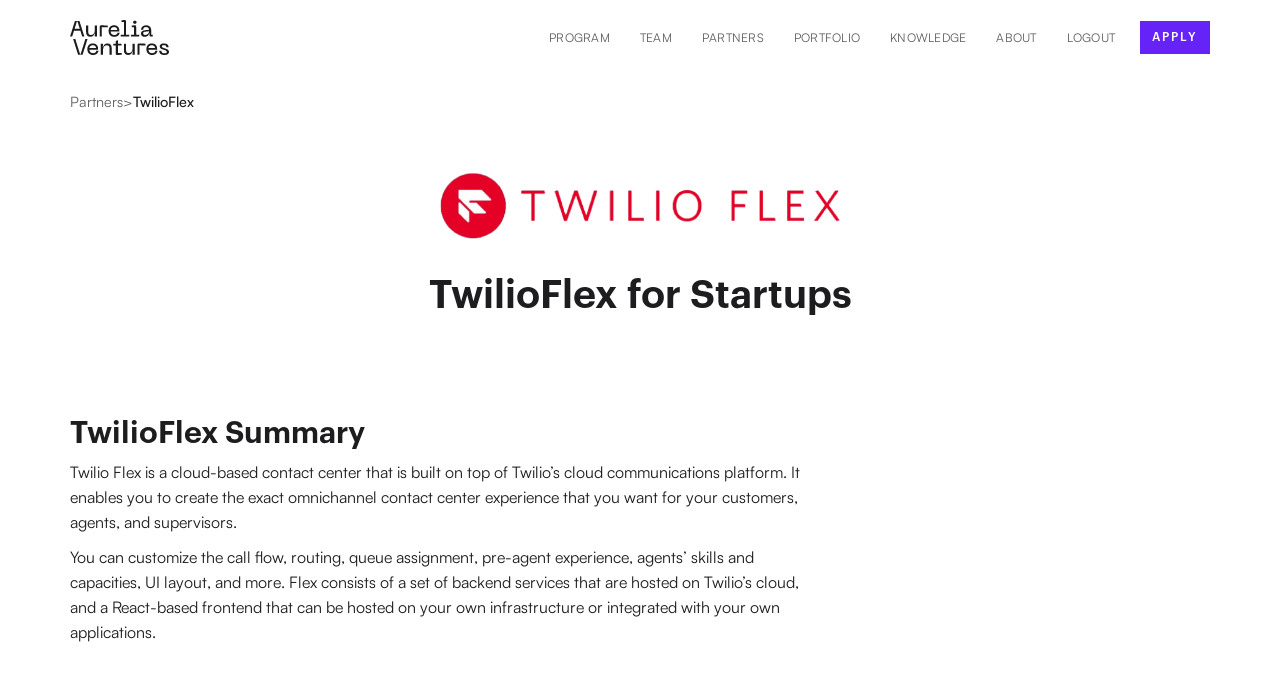

--- FILE ---
content_type: text/html
request_url: https://aureliaventures.com/partners/twilioflex
body_size: 6721
content:
<!DOCTYPE html><!-- Last Published: Mon Jan 19 2026 15:30:42 GMT+0000 (Coordinated Universal Time) --><html data-wf-domain="aureliaventures.com" data-wf-page="631ca8c597fa667010d41e5b" data-wf-site="631c33a2bc22fc0c20136115" lang="en" data-wf-collection="631ca8c597fa668227d41e59" data-wf-item-slug="twilioflex"><head><meta charset="utf-8"/><title>TwilioFlex for Startups - Aurelia Ventures</title><meta content="TwilioFlex for portfolio companies - B2B startup accelerator - 1:1 coaching for fundraising, sales, and hiring." name="description"/><meta content="TwilioFlex for Startups - Aurelia Ventures" property="og:title"/><meta content="TwilioFlex for portfolio companies - B2B startup accelerator - 1:1 coaching for fundraising, sales, and hiring." property="og:description"/><meta content="https://cdn.prod.website-files.com/631ca8c577b6834a20a1071a/634a2dd7a5425544d96ff83b_Partnership%20Announcement%20-%20Twilio%20Flex.png" property="og:image"/><meta content="TwilioFlex for Startups - Aurelia Ventures" property="twitter:title"/><meta content="TwilioFlex for portfolio companies - B2B startup accelerator - 1:1 coaching for fundraising, sales, and hiring." property="twitter:description"/><meta content="https://cdn.prod.website-files.com/631ca8c577b6834a20a1071a/634a2dd7a5425544d96ff83b_Partnership%20Announcement%20-%20Twilio%20Flex.png" property="twitter:image"/><meta property="og:type" content="website"/><meta content="summary_large_image" name="twitter:card"/><meta content="width=device-width, initial-scale=1" name="viewport"/><meta content="WXXFoJiexT3wHa5gPIFixWKGGM91bY_yPOfnfwJ2g-0" name="google-site-verification"/><link href="https://cdn.prod.website-files.com/631c33a2bc22fc0c20136115/css/avx0345zy.webflow.shared.ae15bfa2a.min.css" rel="stylesheet" type="text/css" integrity="sha384-rhW/oqbgcYUmDp7ZsB1oaVH0LxHr9Qdbhn7r1w0oqtoRwwRKkj+lTbf1P+tGCSrU" crossorigin="anonymous"/><script type="text/javascript">!function(o,c){var n=c.documentElement,t=" w-mod-";n.className+=t+"js",("ontouchstart"in o||o.DocumentTouch&&c instanceof DocumentTouch)&&(n.className+=t+"touch")}(window,document);</script><link href="https://cdn.prod.website-files.com/631c33a2bc22fc0c20136115/632b3b8b20f9127f274489f6_AV_logo_dark_square-32px.png" rel="shortcut icon" type="image/x-icon"/><link href="https://cdn.prod.website-files.com/631c33a2bc22fc0c20136115/632b3b8f3c701e018be58251_AV_logo_dark_square-256px.png" rel="apple-touch-icon"/><link href="https://aureliaventures.com/partners/twilioflex" rel="canonical"/><script async="" src="https://www.googletagmanager.com/gtag/js?id=UA-104152871-1"></script><script type="text/javascript">window.dataLayer = window.dataLayer || [];function gtag(){dataLayer.push(arguments);}gtag('js', new Date());gtag('config', 'UA-104152871-1', {'anonymize_ip': true});</script><script async="" src="https://www.googletagmanager.com/gtag/js?id=G-BQ4QH7YWMC"></script><script type="text/javascript">window.dataLayer = window.dataLayer || [];function gtag(){dataLayer.push(arguments);}gtag('set', 'developer_id.dZGVlNj', true);gtag('js', new Date());gtag('config', 'G-BQ4QH7YWMC');</script><script src="https://www.google.com/recaptcha/api.js" type="text/javascript"></script><!-- Membership routing -->
<script type="module">
import { WfuMembershipRouting } from 'https://cdn.jsdelivr.net/gh/sygnaltech/webflow-util@3.361/src/modules/webflow-membership-routing.js';
new WfuMembershipRouting({
  routeAfterLogin: "/member/welcome",
  routeAfterFirstLogin: "/user-account"
}).routeUser();
</script><script type="text/javascript">window.__WEBFLOW_CURRENCY_SETTINGS = {"currencyCode":"USD","symbol":"$","decimal":".","fractionDigits":2,"group":",","template":"{{wf {\"path\":\"symbol\",\"type\":\"PlainText\"} }} {{wf {\"path\":\"amount\",\"type\":\"CommercePrice\"} }} {{wf {\"path\":\"currencyCode\",\"type\":\"PlainText\"} }}","hideDecimalForWholeNumbers":false};</script></head><body><div data-animation="default" data-collapse="medium" data-duration="400" data-easing="ease" data-easing2="ease" role="banner" class="navbar w-nav"><div class="container w-container"><div class="navbar-wrapper"><a href="/" class="navbar-logo w-nav-brand"><img width="99" height="35" src="https://cdn.prod.website-files.com/631c33a2bc22fc0c20136115/631c697675a7c16e3d0e12aa_logo-dark.svg" loading="lazy" alt="Aurelia Ventures logo"/></a><nav role="navigation" class="nav-menu-wrapper w-nav-menu"><ul role="list" class="nav-menu w-list-unstyled"><li><a href="/program" class="nav-link">Program</a><div data-delay="0" data-hover="true" class="nav-dropdown w-dropdown"><div class="nav-dropdown-toggle w-dropdown-toggle"><div class="nav-dropdown-icon w-icon-dropdown-toggle"></div><div class="nav-link">For Founders</div></div><nav class="nav-dropdown-list shadow-three mobile-shadow-hide w-dropdown-list"><a href="/program" class="nav-dropdown-link w-dropdown-link">Scale Program</a><a href="/investment" class="nav-dropdown-link w-dropdown-link">Investment</a></nav></div></li><li><a href="/invest-in-a-fund" class="nav-link hide">For LPs/Investors</a></li><li><a href="/people" class="nav-link">Team</a></li><li><a href="/partners" class="nav-link">Partners</a></li><li><a href="/portfolio" class="nav-link">Portfolio</a></li><li><a href="/knowledge" class="nav-link">Knowledge</a></li><li><a href="/about" class="nav-link">About</a></li><li><button class="nav-link" data-wf-user-logout="LOGOUT" data-wf-user-login="LOGIN" type="button">LOGOUT</button></li><li><div class="nav-button-wrapper"><a href="/programs#apply" class="button-primary nav-button w-button">apply</a></div></li></ul></nav><div class="menu-button w-nav-button"><div class="w-icon-nav-menu"></div></div></div></div></div><div class="breadcrumb-section"><div class="container w-container"><div class="breadcrumb-container"><a href="/partners" class="breadcrumb-link w-inline-block"><p>Partners</p></a><p>&gt;</p><a aria-label="See all partners" href="/partners/twilioflex" aria-current="page" class="breadcrumb-link w-inline-block w--current"><p class="link---inline-regular-color">TwilioFlex</p></a></div></div></div><div class="partner-section"><div class="container w-container"><div class="div-block-3"><img loading="lazy" src="https://cdn.prod.website-files.com/631ca8c577b6834a20a1071a/63286160327f81073f788f42_twilio-flex-logo.png" height="" alt="TwilioFlex for Startups" sizes="(max-width: 767px) 100vw, (max-width: 991px) 728px, 940px" srcset="https://cdn.prod.website-files.com/631ca8c577b6834a20a1071a/63286160327f81073f788f42_twilio-flex-logo-p-500.png 500w, https://cdn.prod.website-files.com/631ca8c577b6834a20a1071a/63286160327f81073f788f42_twilio-flex-logo.png 647w" class="partner-page-logo-header"/><h1 class="h3-size centered-always">TwilioFlex for Startups</h1></div></div></div><div class="section-partner"><div class="w-container"><div><h2 class="h4-size">TwilioFlex Summary</h2><div class="partner-page-paragraph full-width w-richtext"><p>Twilio Flex is a cloud-based contact center that is built on top of Twilio’s cloud communications platform. It enables you to create the exact omnichannel contact center experience that you want for your customers, agents, and supervisors.</p><p>You can customize the call flow, routing, queue assignment, pre-agent experience, agents’ skills and capacities, UI layout, and more. Flex consists of a set of backend services that are hosted on Twilio’s cloud, and a React-based frontend that can be hosted on your own infrastructure or integrated with your own applications.</p><p>‍</p></div><div class="div-block-27 w-condition-invisible"><a href="#" class="link-block-4 w-inline-block w-condition-invisible"><img src="https://cdn.prod.website-files.com/631c33a2bc22fc0c20136115/635b75578c35bf60fe3a16c4_linkedin-solid.svg" loading="lazy" height="17" width="17" alt="LinkedIn Logo in solid black color"/></a><a href="#" class="link-block-4 w-inline-block w-condition-invisible"><img src="https://cdn.prod.website-files.com/631c33a2bc22fc0c20136115/635b754cf03f0c4d9fc3c0a0_Twitter-solid.svg" loading="lazy" height="17" width="17" alt="Twitter Logo in solid black color"/></a><a href="#" class="link-block-4 w-inline-block w-condition-invisible"><img src="https://cdn.prod.website-files.com/631c33a2bc22fc0c20136115/635b7602091cc5b53db039d0_website.svg" loading="lazy" height="17" width="17" alt="Website icon in solid black color"/></a></div><div class="div-block-129"><h2 class="h4-size space-top">TwilioFlex</h2><h2 class="h4-size space-top">Features</h2></div><div class="partner-page-paragraph full-width check-mark-bullet-point w-richtext"><ul role="list"><li>Connect customers with any customer-facing employee</li><li>Choose the channels that remove friction for customers and encourage dialogue</li><li>Personalize interactions with detailed customer profiles that pull in first-party data from any source</li><li>Integrate data from any system, including Zendesk, Salesforce, billing systems, ERPs, inventory management, and more</li><li>Augment your existing call center solution by deploying a rapid proof-of-concept—no commitment required</li></ul></div><h2 id="w-node-_501c1c0b-7574-3fd8-892e-c43ac09e8db2-10d41e5b" class="h4-size space-top w-condition-invisible">Benefits</h2><div id="w-node-c3a907b3-223d-902d-5dc3-c0ad02de47c3-10d41e5b" class="partner-page-paragraph w-condition-invisible w-dyn-bind-empty w-richtext"></div><h2 id="w-node-_48ef6b2b-6dfa-d1e2-daff-d67185184e67-10d41e5b" class="h4-size space-top w-condition-invisible">Eligibility</h2><div id="w-node-_941e9725-bb8b-9ed1-d44c-a43b8aaa37fd-10d41e5b" class="partner-page-paragraph w-condition-invisible w-dyn-bind-empty w-richtext"></div></div><div class="w-condition-invisible"><div class="div-block-133"><h2 class="h4-size space-top w-condition-invisible">More articles about</h2><h2 class="h4-size space-top w-condition-invisible">TwilioFlex</h2></div><div class="w-dyn-list"><div class="w-dyn-empty"><div>No items found.</div></div></div></div></div><div class="w-container"><div class="div-block-126 w-condition-invisible"><a aria-label="Profile picture of expert" href="#" class="link---inline-regular-color centered w-inline-block w-condition-invisible"><div class="div-block-128"><img height="100" loading="lazy" width="100" src="" alt="" class="image-38 w-dyn-bind-empty"/><p class="no-space-bottom bold-text w-dyn-bind-empty"></p><div class="blog---tn-div-date p-small centered space-bottom"><p class="no-space-bottom w-dyn-bind-empty"></p><img alt="" loading="lazy" width="80" src="https://cdn.prod.website-files.com/631ca8c577b6834a20a1071a/63286160327f81073f788f42_twilio-flex-logo.png" sizes="100vw" srcset="https://cdn.prod.website-files.com/631ca8c577b6834a20a1071a/63286160327f81073f788f42_twilio-flex-logo-p-500.png 500w, https://cdn.prod.website-files.com/631ca8c577b6834a20a1071a/63286160327f81073f788f42_twilio-flex-logo.png 647w"/></div><div class="blog---tn-div-date p-small centered"><p class="no-space-bottom w-dyn-bind-empty"></p><p class="w-dyn-bind-empty"></p></div><p class="p-tiny w-dyn-bind-empty"></p></div></a><div class="div-block-128 w-condition-invisible"><p class="paragraph-36">Free Perks</p><a aria-label="Link to Partner" href="#" class="link-block-8 w-inline-block"><p id="w-node-_5b5a0363-8a53-f321-cd55-af8e50c2c2f7-10d41e5b" class="paragraph-37 w-dyn-bind-empty"></p></a><p class="link---inline-regular-color p-tiniest">We only share links to companies we have used or currently use ourselves and that we know do a great job; if you click the link above we may receive a commission at no extra cost to you.<br/><a href="https://airtable.com/appW4QzFBNQzSd0WJ/shrDdMNmsFuvj6AYK/tbljrIUAwHhS1Y2RC" target="_blank" class="special-link">View all free perks &amp; benefits.</a> <a href="/disclosures" target="_blank" class="link---inline-regular-color">Learn More</a>.<br/></p></div><div class="div-block-128 w-condition-invisible"><p class="paragraph-36">Portfolio Benefits</p><a href="/member/welcome" class="link-block-8 w-inline-block"><p id="w-node-_4b163b17-9686-810b-b7f9-dad9e9d5ef80-10d41e5b" class="paragraph-37">TwilioFlex</p><p class="link---inline-regular-color p-small centered">Requires login to the Founders Hub.</p></a><p class="link---inline-regular-color p-small">This partner benefit is available only to our portfolio companies.<br/>‍<a href="/program">Learn more</a> about how we support experienced B2B software founders to scale.<br/><strong></strong></p></div><div class="div-block-128"><div class="div-block-136"><p class="paragraph-36-copy">You like </p><p class="paragraph-36">TwilioFlex</p><p class="paragraph-36">?</p></div><a href="https://airtable.com/shrDkaaRX7Vn8oFel" target="_blank" class="link-block-8 w-inline-block"><p id="w-node-cb57f2c3-22d5-b639-ff08-a425d5898132-10d41e5b" class="paragraph-37">Request Listing</p></a><p class="link---inline-regular-color p-small centered">Let us know what you would build with this partner and we promise to reach out to them.<br/><strong></strong></p></div></div></div></div><div class="footer-section"><div class="container w-container"><div class="w-layout-grid footer-top-grid"><div id="w-node-_572fa50d-7b6e-687d-d449-5eaf37dcbf71-4933d244"><img src="https://cdn.prod.website-files.com/631c33a2bc22fc0c20136115/63229b8a4f84739fdd1fbea0_logo-bright.svg" loading="lazy" alt="" class="footer-logo"/><p>Official Ambassador</p><img src="https://cdn.prod.website-files.com/631c33a2bc22fc0c20136115/63229c5ccdc1181f0fb71d13_GSA%20logo.png" loading="lazy" alt="" class="gsa-logo"/></div><div id="w-node-_2293c23b-8ccd-0c5f-3466-82d5a668fb63-4933d244"><div class="form-block-2 w-form"><div class="w-form-done"><div>Thank you! Your submission has been received!</div></div><div class="w-form-fail"><div>Oops! Something went wrong while submitting the form.</div></div></div></div></div><div class="w-layout-grid footer-lower-grid"><p class="footer-link-block"><span class="footer-link-heading">Program<br/></span><a href="/program#overview" class="footer-link">Overview<br/></a><a href="/program#details" class="footer-link">Benefits</a><br/><a href="/program#process" class="footer-link">Process</a><br/><a href="/program#requirements" class="footer-link">Criteria &amp; Requirements</a><br/><a href="/program#benefits" class="footer-link">Partnership Perks</a><br/><a href="https://aureliaventures.fillout.com/apply" target="_blank" class="footer-link button-primary">Apply</a></p><p class="footer-link-block"><span class="footer-link-heading">Venture Capital<br/></span><a href="/investment#overview" class="footer-link">Overview<br/></a><a href="https://airtable.com/appW4QzFBNQzSd0WJ/shrwFQ4YNkZeP9RZN" target="_blank" class="footer-link">Become a Scout</a><a href="#" class="footer-link hide">Become an LP</a></p><p class="footer-link-block"><span class="footer-link-heading">Company<br/></span><a href="/about" class="footer-link">About Aurelia Ventures</a><a href="/people" class="footer-link"><br/>People<br/></a><a href="https://airtable.com/shrwFQ4YNkZeP9RZN" target="_blank" class="footer-link">Join Operator Network<br/></a><a href="/portfolio" class="footer-link">Portfolio</a><br/><a href="https://drive.google.com/drive/folders/1AHoBkF2rN3gotdeJRn-8bj-pWifla0WW" target="_blank" class="footer-link">PressKit<br/>‍<br/></a><a href="https://www.linkedin.com/newsletters/av-round-up-6964868462552780800/" target="_blank" class="footer-link invsible-alway">Newsletter</a></p><p class="footer-link-block"><span class="footer-link-heading">Portfolio companies<br/></span><a href="/log-in" class="footer-link">Login</a></p><div id="w-node-e9ef2b1c-9cf6-ed23-60be-4aaa5c86f84c-4933d244" class="vertical-block"><p class="no-space-bottom"><span class="footer-link-heading">Global Partners<br/></span></p><img src="https://cdn.prod.website-files.com/631c33a2bc22fc0c20136115/63290702d40fc358bcfee28b_Google%20Cloud%20for%20Startups%20logo.png" loading="lazy" width="103" alt="" class="footer-partner-logo"/><img src="https://cdn.prod.website-files.com/631c33a2bc22fc0c20136115/64b0f93283e3e0e884348ffa_nvidia%20footer.png" loading="lazy" width="103" alt="" class="footer-partner-logo"/><img src="https://cdn.prod.website-files.com/631c33a2bc22fc0c20136115/63290702da3432b2663dc073_AWS%20Activate%20logo.png" loading="lazy" width="106" alt="" class="footer-partner-logo"/><img src="https://cdn.prod.website-files.com/631c33a2bc22fc0c20136115/632907020ad6cebcc579cefb_Microsoft%20for%20Startups%20logo.png" loading="lazy" width="93" alt="" class="footer-partner-logo"/><img src="https://cdn.prod.website-files.com/631c33a2bc22fc0c20136115/6329070288d51c3c766ae7ab_IBM%20Cloud%20logo.png" loading="lazy" width="93" alt="" class="footer-partner-logo"/><img src="https://cdn.prod.website-files.com/631c33a2bc22fc0c20136115/63290702992fb7e2d711e073_HubSpot%20for%20Startups%20logo.png" loading="lazy" width="78" alt="" class="footer-partner-logo"/></div></div><div class="social-wrapper"><a href="https://linkedin.com/company/aureliaventures" target="_blank" class="social-links w-inline-block"><img src="https://cdn.prod.website-files.com/631c33a2bc22fc0c20136115/635b75578c35bf60fe3a16c4_linkedin-solid.svg" loading="lazy" width="15" height="Auto" alt="LinkedIn Logo in solid black color" class="social-icon"/></a><a href="https://www.crunchbase.com/organization/aureliaventures" target="_blank" class="social-links w-inline-block"><img src="https://cdn.prod.website-files.com/631c33a2bc22fc0c20136115/635b827aa5c3b6874f617514_crunchbase%20solid.svg" loading="lazy" width="35" alt="Crunchbase Icon" class="social-icon"/></a><a href="https://angel.co/company/aureliaventures" target="_blank" class="social-links w-inline-block"><img src="https://cdn.prod.website-files.com/631c33a2bc22fc0c20136115/633fbb1d420634c53bf8c11a_Angellist%20logo.svg" loading="lazy" width="35" alt="" class="social-icon"/></a></div><div class="div-block-153"><p class="footer-bottom-p">Copyright © 2026 Aurelia Ventures. All rights reserved.</p><a href="/terms-of-use" class="w-inline-block"><p class="footer-bottom-p">Terms of Use</p></a><a href="/privacy" class="w-inline-block"><p class="footer-bottom-p">Privacy Policy</p></a><a href="/disclosures" class="w-inline-block"><p class="footer-bottom-p">Disclosures</p></a></div><p class="footer-bottom-p p-darker">None of the statements contained herein are designed to be, nor should they be construed as, advisory communications or advertisements of any investment management or advisory services. Correspondingly, any references to investments included above are not designed to be representative of the investing program applicable to any Aurelia Ventures client or fund investor, and any lists or presentations of Aurelia Ventures investments do not include all investments made by Aurelia Ventures. Assets under management are calculated using net asset value plus uncalled capital commitments of the Aurelia Ventures portfolios as of a recent date. Such figures are approximate, unaudited and subject to change.</p></div></div><script src="https://d3e54v103j8qbb.cloudfront.net/js/jquery-3.5.1.min.dc5e7f18c8.js?site=631c33a2bc22fc0c20136115" type="text/javascript" integrity="sha256-9/aliU8dGd2tb6OSsuzixeV4y/faTqgFtohetphbbj0=" crossorigin="anonymous"></script><script src="https://cdn.prod.website-files.com/631c33a2bc22fc0c20136115/js/webflow.schunk.59c6248219f37ae8.js" type="text/javascript" integrity="sha384-SiwpjJNf9ZitucDlWa0ARYbaOcz0PUxo+U1JokcCeias7QOSgb93xI+PogbjFilN" crossorigin="anonymous"></script><script src="https://cdn.prod.website-files.com/631c33a2bc22fc0c20136115/js/webflow.schunk.85ff8adf26fc03ae.js" type="text/javascript" integrity="sha384-ejadWLpkYVsvhe4xNMAyEfr9n6nRice8kRhIBbLgEEJIDe2OoZ2gV8ZJJ7iNc0L+" crossorigin="anonymous"></script><script src="https://cdn.prod.website-files.com/631c33a2bc22fc0c20136115/js/webflow.d0ada578.f89525b972892e31.js" type="text/javascript" integrity="sha384-gtLAxJzLk7dWAyI+6HvMs919uTbXGx1Bc/IZSwG7W1NvWg9JcRecbMWfiRaREPZu" crossorigin="anonymous"></script>    <script type="application/ld+json">
    {
      "@context": "https://schema.org",
      "@type": "BreadcrumbList",
      "itemListElement": [{
        "@type": "ListItem",
        "position": 1,
        "name": "Partners",
        "item": "https://aureliaventures.com/partners"
      },{
        "@type": "ListItem",
        "position": 2,
        "name": "TwilioFlex",
        "item": "https://aureliaventures.com/partners/twilioflex"
      }]
    }
    </script></body></html>

--- FILE ---
content_type: text/css
request_url: https://cdn.prod.website-files.com/631c33a2bc22fc0c20136115/css/avx0345zy.webflow.shared.ae15bfa2a.min.css
body_size: 20475
content:
html{-webkit-text-size-adjust:100%;-ms-text-size-adjust:100%;font-family:sans-serif}body{margin:0}article,aside,details,figcaption,figure,footer,header,hgroup,main,menu,nav,section,summary{display:block}audio,canvas,progress,video{vertical-align:baseline;display:inline-block}audio:not([controls]){height:0;display:none}[hidden],template{display:none}a{background-color:#0000}a:active,a:hover{outline:0}abbr[title]{border-bottom:1px dotted}b,strong{font-weight:700}dfn{font-style:italic}h1{margin:.67em 0;font-size:2em}mark{color:#000;background:#ff0}small{font-size:80%}sub,sup{vertical-align:baseline;font-size:75%;line-height:0;position:relative}sup{top:-.5em}sub{bottom:-.25em}img{border:0}svg:not(:root){overflow:hidden}hr{box-sizing:content-box;height:0}pre{overflow:auto}code,kbd,pre,samp{font-family:monospace;font-size:1em}button,input,optgroup,select,textarea{color:inherit;font:inherit;margin:0}button{overflow:visible}button,select{text-transform:none}button,html input[type=button],input[type=reset]{-webkit-appearance:button;cursor:pointer}button[disabled],html input[disabled]{cursor:default}button::-moz-focus-inner,input::-moz-focus-inner{border:0;padding:0}input{line-height:normal}input[type=checkbox],input[type=radio]{box-sizing:border-box;padding:0}input[type=number]::-webkit-inner-spin-button,input[type=number]::-webkit-outer-spin-button{height:auto}input[type=search]{-webkit-appearance:none}input[type=search]::-webkit-search-cancel-button,input[type=search]::-webkit-search-decoration{-webkit-appearance:none}legend{border:0;padding:0}textarea{overflow:auto}optgroup{font-weight:700}table{border-collapse:collapse;border-spacing:0}td,th{padding:0}@font-face{font-family:webflow-icons;src:url([data-uri])format("truetype");font-weight:400;font-style:normal}[class^=w-icon-],[class*=\ w-icon-]{speak:none;font-variant:normal;text-transform:none;-webkit-font-smoothing:antialiased;-moz-osx-font-smoothing:grayscale;font-style:normal;font-weight:400;line-height:1;font-family:webflow-icons!important}.w-icon-slider-right:before{content:""}.w-icon-slider-left:before{content:""}.w-icon-nav-menu:before{content:""}.w-icon-arrow-down:before,.w-icon-dropdown-toggle:before{content:""}.w-icon-file-upload-remove:before{content:""}.w-icon-file-upload-icon:before{content:""}*{box-sizing:border-box}html{height:100%}body{color:#333;background-color:#fff;min-height:100%;margin:0;font-family:Arial,sans-serif;font-size:14px;line-height:20px}img{vertical-align:middle;max-width:100%;display:inline-block}html.w-mod-touch *{background-attachment:scroll!important}.w-block{display:block}.w-inline-block{max-width:100%;display:inline-block}.w-clearfix:before,.w-clearfix:after{content:" ";grid-area:1/1/2/2;display:table}.w-clearfix:after{clear:both}.w-hidden{display:none}.w-button{color:#fff;line-height:inherit;cursor:pointer;background-color:#3898ec;border:0;border-radius:0;padding:9px 15px;text-decoration:none;display:inline-block}input.w-button{-webkit-appearance:button}html[data-w-dynpage] [data-w-cloak]{color:#0000!important}.w-code-block{margin:unset}pre.w-code-block code{all:inherit}.w-optimization{display:contents}.w-webflow-badge,.w-webflow-badge>img{box-sizing:unset;width:unset;height:unset;max-height:unset;max-width:unset;min-height:unset;min-width:unset;margin:unset;padding:unset;float:unset;clear:unset;border:unset;border-radius:unset;background:unset;background-image:unset;background-position:unset;background-size:unset;background-repeat:unset;background-origin:unset;background-clip:unset;background-attachment:unset;background-color:unset;box-shadow:unset;transform:unset;direction:unset;font-family:unset;font-weight:unset;color:unset;font-size:unset;line-height:unset;font-style:unset;font-variant:unset;text-align:unset;letter-spacing:unset;-webkit-text-decoration:unset;text-decoration:unset;text-indent:unset;text-transform:unset;list-style-type:unset;text-shadow:unset;vertical-align:unset;cursor:unset;white-space:unset;word-break:unset;word-spacing:unset;word-wrap:unset;transition:unset}.w-webflow-badge{white-space:nowrap;cursor:pointer;box-shadow:0 0 0 1px #0000001a,0 1px 3px #0000001a;visibility:visible!important;opacity:1!important;z-index:2147483647!important;color:#aaadb0!important;overflow:unset!important;background-color:#fff!important;border-radius:3px!important;width:auto!important;height:auto!important;margin:0!important;padding:6px!important;font-size:12px!important;line-height:14px!important;text-decoration:none!important;display:inline-block!important;position:fixed!important;inset:auto 12px 12px auto!important;transform:none!important}.w-webflow-badge>img{position:unset;visibility:unset!important;opacity:1!important;vertical-align:middle!important;display:inline-block!important}h1,h2,h3,h4,h5,h6{margin-bottom:10px;font-weight:700}h1{margin-top:20px;font-size:38px;line-height:44px}h2{margin-top:20px;font-size:32px;line-height:36px}h3{margin-top:20px;font-size:24px;line-height:30px}h4{margin-top:10px;font-size:18px;line-height:24px}h5{margin-top:10px;font-size:14px;line-height:20px}h6{margin-top:10px;font-size:12px;line-height:18px}p{margin-top:0;margin-bottom:10px}blockquote{border-left:5px solid #e2e2e2;margin:0 0 10px;padding:10px 20px;font-size:18px;line-height:22px}figure{margin:0 0 10px}figcaption{text-align:center;margin-top:5px}ul,ol{margin-top:0;margin-bottom:10px;padding-left:40px}.w-list-unstyled{padding-left:0;list-style:none}.w-embed:before,.w-embed:after{content:" ";grid-area:1/1/2/2;display:table}.w-embed:after{clear:both}.w-video{width:100%;padding:0;position:relative}.w-video iframe,.w-video object,.w-video embed{border:none;width:100%;height:100%;position:absolute;top:0;left:0}fieldset{border:0;margin:0;padding:0}button,[type=button],[type=reset]{cursor:pointer;-webkit-appearance:button;border:0}.w-form{margin:0 0 15px}.w-form-done{text-align:center;background-color:#ddd;padding:20px;display:none}.w-form-fail{background-color:#ffdede;margin-top:10px;padding:10px;display:none}label{margin-bottom:5px;font-weight:700;display:block}.w-input,.w-select{color:#333;vertical-align:middle;background-color:#fff;border:1px solid #ccc;width:100%;height:38px;margin-bottom:10px;padding:8px 12px;font-size:14px;line-height:1.42857;display:block}.w-input::placeholder,.w-select::placeholder{color:#999}.w-input:focus,.w-select:focus{border-color:#3898ec;outline:0}.w-input[disabled],.w-select[disabled],.w-input[readonly],.w-select[readonly],fieldset[disabled] .w-input,fieldset[disabled] .w-select{cursor:not-allowed}.w-input[disabled]:not(.w-input-disabled),.w-select[disabled]:not(.w-input-disabled),.w-input[readonly],.w-select[readonly],fieldset[disabled]:not(.w-input-disabled) .w-input,fieldset[disabled]:not(.w-input-disabled) .w-select{background-color:#eee}textarea.w-input,textarea.w-select{height:auto}.w-select{background-color:#f3f3f3}.w-select[multiple]{height:auto}.w-form-label{cursor:pointer;margin-bottom:0;font-weight:400;display:inline-block}.w-radio{margin-bottom:5px;padding-left:20px;display:block}.w-radio:before,.w-radio:after{content:" ";grid-area:1/1/2/2;display:table}.w-radio:after{clear:both}.w-radio-input{float:left;margin:3px 0 0 -20px;line-height:normal}.w-file-upload{margin-bottom:10px;display:block}.w-file-upload-input{opacity:0;z-index:-100;width:.1px;height:.1px;position:absolute;overflow:hidden}.w-file-upload-default,.w-file-upload-uploading,.w-file-upload-success{color:#333;display:inline-block}.w-file-upload-error{margin-top:10px;display:block}.w-file-upload-default.w-hidden,.w-file-upload-uploading.w-hidden,.w-file-upload-error.w-hidden,.w-file-upload-success.w-hidden{display:none}.w-file-upload-uploading-btn{cursor:pointer;background-color:#fafafa;border:1px solid #ccc;margin:0;padding:8px 12px;font-size:14px;font-weight:400;display:flex}.w-file-upload-file{background-color:#fafafa;border:1px solid #ccc;flex-grow:1;justify-content:space-between;margin:0;padding:8px 9px 8px 11px;display:flex}.w-file-upload-file-name{font-size:14px;font-weight:400;display:block}.w-file-remove-link{cursor:pointer;width:auto;height:auto;margin-top:3px;margin-left:10px;padding:3px;display:block}.w-icon-file-upload-remove{margin:auto;font-size:10px}.w-file-upload-error-msg{color:#ea384c;padding:2px 0;display:inline-block}.w-file-upload-info{padding:0 12px;line-height:38px;display:inline-block}.w-file-upload-label{cursor:pointer;background-color:#fafafa;border:1px solid #ccc;margin:0;padding:8px 12px;font-size:14px;font-weight:400;display:inline-block}.w-icon-file-upload-icon,.w-icon-file-upload-uploading{width:20px;margin-right:8px;display:inline-block}.w-icon-file-upload-uploading{height:20px}.w-container{max-width:940px;margin-left:auto;margin-right:auto}.w-container:before,.w-container:after{content:" ";grid-area:1/1/2/2;display:table}.w-container:after{clear:both}.w-container .w-row{margin-left:-10px;margin-right:-10px}.w-row:before,.w-row:after{content:" ";grid-area:1/1/2/2;display:table}.w-row:after{clear:both}.w-row .w-row{margin-left:0;margin-right:0}.w-col{float:left;width:100%;min-height:1px;padding-left:10px;padding-right:10px;position:relative}.w-col .w-col{padding-left:0;padding-right:0}.w-col-1{width:8.33333%}.w-col-2{width:16.6667%}.w-col-3{width:25%}.w-col-4{width:33.3333%}.w-col-5{width:41.6667%}.w-col-6{width:50%}.w-col-7{width:58.3333%}.w-col-8{width:66.6667%}.w-col-9{width:75%}.w-col-10{width:83.3333%}.w-col-11{width:91.6667%}.w-col-12{width:100%}.w-hidden-main{display:none!important}@media screen and (max-width:991px){.w-container{max-width:728px}.w-hidden-main{display:inherit!important}.w-hidden-medium{display:none!important}.w-col-medium-1{width:8.33333%}.w-col-medium-2{width:16.6667%}.w-col-medium-3{width:25%}.w-col-medium-4{width:33.3333%}.w-col-medium-5{width:41.6667%}.w-col-medium-6{width:50%}.w-col-medium-7{width:58.3333%}.w-col-medium-8{width:66.6667%}.w-col-medium-9{width:75%}.w-col-medium-10{width:83.3333%}.w-col-medium-11{width:91.6667%}.w-col-medium-12{width:100%}.w-col-stack{width:100%;left:auto;right:auto}}@media screen and (max-width:767px){.w-hidden-main,.w-hidden-medium{display:inherit!important}.w-hidden-small{display:none!important}.w-row,.w-container .w-row{margin-left:0;margin-right:0}.w-col{width:100%;left:auto;right:auto}.w-col-small-1{width:8.33333%}.w-col-small-2{width:16.6667%}.w-col-small-3{width:25%}.w-col-small-4{width:33.3333%}.w-col-small-5{width:41.6667%}.w-col-small-6{width:50%}.w-col-small-7{width:58.3333%}.w-col-small-8{width:66.6667%}.w-col-small-9{width:75%}.w-col-small-10{width:83.3333%}.w-col-small-11{width:91.6667%}.w-col-small-12{width:100%}}@media screen and (max-width:479px){.w-container{max-width:none}.w-hidden-main,.w-hidden-medium,.w-hidden-small{display:inherit!important}.w-hidden-tiny{display:none!important}.w-col{width:100%}.w-col-tiny-1{width:8.33333%}.w-col-tiny-2{width:16.6667%}.w-col-tiny-3{width:25%}.w-col-tiny-4{width:33.3333%}.w-col-tiny-5{width:41.6667%}.w-col-tiny-6{width:50%}.w-col-tiny-7{width:58.3333%}.w-col-tiny-8{width:66.6667%}.w-col-tiny-9{width:75%}.w-col-tiny-10{width:83.3333%}.w-col-tiny-11{width:91.6667%}.w-col-tiny-12{width:100%}}.w-widget{position:relative}.w-widget-map{width:100%;height:400px}.w-widget-map label{width:auto;display:inline}.w-widget-map img{max-width:inherit}.w-widget-map .gm-style-iw{text-align:center}.w-widget-map .gm-style-iw>button{display:none!important}.w-widget-twitter{overflow:hidden}.w-widget-twitter-count-shim{vertical-align:top;text-align:center;background:#fff;border:1px solid #758696;border-radius:3px;width:28px;height:20px;display:inline-block;position:relative}.w-widget-twitter-count-shim *{pointer-events:none;-webkit-user-select:none;user-select:none}.w-widget-twitter-count-shim .w-widget-twitter-count-inner{text-align:center;color:#999;font-family:serif;font-size:15px;line-height:12px;position:relative}.w-widget-twitter-count-shim .w-widget-twitter-count-clear{display:block;position:relative}.w-widget-twitter-count-shim.w--large{width:36px;height:28px}.w-widget-twitter-count-shim.w--large .w-widget-twitter-count-inner{font-size:18px;line-height:18px}.w-widget-twitter-count-shim:not(.w--vertical){margin-left:5px;margin-right:8px}.w-widget-twitter-count-shim:not(.w--vertical).w--large{margin-left:6px}.w-widget-twitter-count-shim:not(.w--vertical):before,.w-widget-twitter-count-shim:not(.w--vertical):after{content:" ";pointer-events:none;border:solid #0000;width:0;height:0;position:absolute;top:50%;left:0}.w-widget-twitter-count-shim:not(.w--vertical):before{border-width:4px;border-color:#75869600 #5d6c7b #75869600 #75869600;margin-top:-4px;margin-left:-9px}.w-widget-twitter-count-shim:not(.w--vertical).w--large:before{border-width:5px;margin-top:-5px;margin-left:-10px}.w-widget-twitter-count-shim:not(.w--vertical):after{border-width:4px;border-color:#fff0 #fff #fff0 #fff0;margin-top:-4px;margin-left:-8px}.w-widget-twitter-count-shim:not(.w--vertical).w--large:after{border-width:5px;margin-top:-5px;margin-left:-9px}.w-widget-twitter-count-shim.w--vertical{width:61px;height:33px;margin-bottom:8px}.w-widget-twitter-count-shim.w--vertical:before,.w-widget-twitter-count-shim.w--vertical:after{content:" ";pointer-events:none;border:solid #0000;width:0;height:0;position:absolute;top:100%;left:50%}.w-widget-twitter-count-shim.w--vertical:before{border-width:5px;border-color:#5d6c7b #75869600 #75869600;margin-left:-5px}.w-widget-twitter-count-shim.w--vertical:after{border-width:4px;border-color:#fff #fff0 #fff0;margin-left:-4px}.w-widget-twitter-count-shim.w--vertical .w-widget-twitter-count-inner{font-size:18px;line-height:22px}.w-widget-twitter-count-shim.w--vertical.w--large{width:76px}.w-background-video{color:#fff;height:500px;position:relative;overflow:hidden}.w-background-video>video{object-fit:cover;z-index:-100;background-position:50%;background-size:cover;width:100%;height:100%;margin:auto;position:absolute;inset:-100%}.w-background-video>video::-webkit-media-controls-start-playback-button{-webkit-appearance:none;display:none!important}.w-background-video--control{background-color:#0000;padding:0;position:absolute;bottom:1em;right:1em}.w-background-video--control>[hidden]{display:none!important}.w-slider{text-align:center;clear:both;-webkit-tap-highlight-color:#0000;tap-highlight-color:#0000;background:#ddd;height:300px;position:relative}.w-slider-mask{z-index:1;white-space:nowrap;height:100%;display:block;position:relative;left:0;right:0;overflow:hidden}.w-slide{vertical-align:top;white-space:normal;text-align:left;width:100%;height:100%;display:inline-block;position:relative}.w-slider-nav{z-index:2;text-align:center;-webkit-tap-highlight-color:#0000;tap-highlight-color:#0000;height:40px;margin:auto;padding-top:10px;position:absolute;inset:auto 0 0}.w-slider-nav.w-round>div{border-radius:100%}.w-slider-nav.w-num>div{font-size:inherit;line-height:inherit;width:auto;height:auto;padding:.2em .5em}.w-slider-nav.w-shadow>div{box-shadow:0 0 3px #3336}.w-slider-nav-invert{color:#fff}.w-slider-nav-invert>div{background-color:#2226}.w-slider-nav-invert>div.w-active{background-color:#222}.w-slider-dot{cursor:pointer;background-color:#fff6;width:1em;height:1em;margin:0 3px .5em;transition:background-color .1s,color .1s;display:inline-block;position:relative}.w-slider-dot.w-active{background-color:#fff}.w-slider-dot:focus{outline:none;box-shadow:0 0 0 2px #fff}.w-slider-dot:focus.w-active{box-shadow:none}.w-slider-arrow-left,.w-slider-arrow-right{cursor:pointer;color:#fff;-webkit-tap-highlight-color:#0000;tap-highlight-color:#0000;-webkit-user-select:none;user-select:none;width:80px;margin:auto;font-size:40px;position:absolute;inset:0;overflow:hidden}.w-slider-arrow-left [class^=w-icon-],.w-slider-arrow-right [class^=w-icon-],.w-slider-arrow-left [class*=\ w-icon-],.w-slider-arrow-right [class*=\ w-icon-]{position:absolute}.w-slider-arrow-left:focus,.w-slider-arrow-right:focus{outline:0}.w-slider-arrow-left{z-index:3;right:auto}.w-slider-arrow-right{z-index:4;left:auto}.w-icon-slider-left,.w-icon-slider-right{width:1em;height:1em;margin:auto;inset:0}.w-slider-aria-label{clip:rect(0 0 0 0);border:0;width:1px;height:1px;margin:-1px;padding:0;position:absolute;overflow:hidden}.w-slider-force-show{display:block!important}.w-dropdown{text-align:left;z-index:900;margin-left:auto;margin-right:auto;display:inline-block;position:relative}.w-dropdown-btn,.w-dropdown-toggle,.w-dropdown-link{vertical-align:top;color:#222;text-align:left;white-space:nowrap;margin-left:auto;margin-right:auto;padding:20px;text-decoration:none;position:relative}.w-dropdown-toggle{-webkit-user-select:none;user-select:none;cursor:pointer;padding-right:40px;display:inline-block}.w-dropdown-toggle:focus{outline:0}.w-icon-dropdown-toggle{width:1em;height:1em;margin:auto 20px auto auto;position:absolute;top:0;bottom:0;right:0}.w-dropdown-list{background:#ddd;min-width:100%;display:none;position:absolute}.w-dropdown-list.w--open{display:block}.w-dropdown-link{color:#222;padding:10px 20px;display:block}.w-dropdown-link.w--current{color:#0082f3}.w-dropdown-link:focus{outline:0}@media screen and (max-width:767px){.w-nav-brand{padding-left:10px}}.w-lightbox-backdrop{cursor:auto;letter-spacing:normal;text-indent:0;text-shadow:none;text-transform:none;visibility:visible;white-space:normal;word-break:normal;word-spacing:normal;word-wrap:normal;color:#fff;text-align:center;z-index:2000;opacity:0;-webkit-user-select:none;-moz-user-select:none;-webkit-tap-highlight-color:transparent;background:#000000e6;outline:0;font-family:Helvetica Neue,Helvetica,Ubuntu,Segoe UI,Verdana,sans-serif;font-size:17px;font-style:normal;font-weight:300;line-height:1.2;list-style:disc;position:fixed;inset:0;-webkit-transform:translate(0)}.w-lightbox-backdrop,.w-lightbox-container{-webkit-overflow-scrolling:touch;height:100%;overflow:auto}.w-lightbox-content{height:100vh;position:relative;overflow:hidden}.w-lightbox-view{opacity:0;width:100vw;height:100vh;position:absolute}.w-lightbox-view:before{content:"";height:100vh}.w-lightbox-group,.w-lightbox-group .w-lightbox-view,.w-lightbox-group .w-lightbox-view:before{height:86vh}.w-lightbox-frame,.w-lightbox-view:before{vertical-align:middle;display:inline-block}.w-lightbox-figure{margin:0;position:relative}.w-lightbox-group .w-lightbox-figure{cursor:pointer}.w-lightbox-img{width:auto;max-width:none;height:auto}.w-lightbox-image{float:none;max-width:100vw;max-height:100vh;display:block}.w-lightbox-group .w-lightbox-image{max-height:86vh}.w-lightbox-caption{text-align:left;text-overflow:ellipsis;white-space:nowrap;background:#0006;padding:.5em 1em;position:absolute;bottom:0;left:0;right:0;overflow:hidden}.w-lightbox-embed{width:100%;height:100%;position:absolute;inset:0}.w-lightbox-control{cursor:pointer;background-position:50%;background-repeat:no-repeat;background-size:24px;width:4em;transition:all .3s;position:absolute;top:0}.w-lightbox-left{background-image:url([data-uri]);display:none;bottom:0;left:0}.w-lightbox-right{background-image:url([data-uri]);display:none;bottom:0;right:0}.w-lightbox-close{background-image:url([data-uri]);background-size:18px;height:2.6em;right:0}.w-lightbox-strip{white-space:nowrap;padding:0 1vh;line-height:0;position:absolute;bottom:0;left:0;right:0;overflow:auto hidden}.w-lightbox-item{box-sizing:content-box;cursor:pointer;width:10vh;padding:2vh 1vh;display:inline-block;-webkit-transform:translate(0,0)}.w-lightbox-active{opacity:.3}.w-lightbox-thumbnail{background:#222;height:10vh;position:relative;overflow:hidden}.w-lightbox-thumbnail-image{position:absolute;top:0;left:0}.w-lightbox-thumbnail .w-lightbox-tall{width:100%;top:50%;transform:translateY(-50%)}.w-lightbox-thumbnail .w-lightbox-wide{height:100%;left:50%;transform:translate(-50%)}.w-lightbox-spinner{box-sizing:border-box;border:5px solid #0006;border-radius:50%;width:40px;height:40px;margin-top:-20px;margin-left:-20px;animation:.8s linear infinite spin;position:absolute;top:50%;left:50%}.w-lightbox-spinner:after{content:"";border:3px solid #0000;border-bottom-color:#fff;border-radius:50%;position:absolute;inset:-4px}.w-lightbox-hide{display:none}.w-lightbox-noscroll{overflow:hidden}@media (min-width:768px){.w-lightbox-content{height:96vh;margin-top:2vh}.w-lightbox-view,.w-lightbox-view:before{height:96vh}.w-lightbox-group,.w-lightbox-group .w-lightbox-view,.w-lightbox-group .w-lightbox-view:before{height:84vh}.w-lightbox-image{max-width:96vw;max-height:96vh}.w-lightbox-group .w-lightbox-image{max-width:82.3vw;max-height:84vh}.w-lightbox-left,.w-lightbox-right{opacity:.5;display:block}.w-lightbox-close{opacity:.8}.w-lightbox-control:hover{opacity:1}}.w-lightbox-inactive,.w-lightbox-inactive:hover{opacity:0}.w-richtext:before,.w-richtext:after{content:" ";grid-area:1/1/2/2;display:table}.w-richtext:after{clear:both}.w-richtext[contenteditable=true]:before,.w-richtext[contenteditable=true]:after{white-space:initial}.w-richtext ol,.w-richtext ul{overflow:hidden}.w-richtext .w-richtext-figure-selected.w-richtext-figure-type-video div:after,.w-richtext .w-richtext-figure-selected[data-rt-type=video] div:after,.w-richtext .w-richtext-figure-selected.w-richtext-figure-type-image div,.w-richtext .w-richtext-figure-selected[data-rt-type=image] div{outline:2px solid #2895f7}.w-richtext figure.w-richtext-figure-type-video>div:after,.w-richtext figure[data-rt-type=video]>div:after{content:"";display:none;position:absolute;inset:0}.w-richtext figure{max-width:60%;position:relative}.w-richtext figure>div:before{cursor:default!important}.w-richtext figure img{width:100%}.w-richtext figure figcaption.w-richtext-figcaption-placeholder{opacity:.6}.w-richtext figure div{color:#0000;font-size:0}.w-richtext figure.w-richtext-figure-type-image,.w-richtext figure[data-rt-type=image]{display:table}.w-richtext figure.w-richtext-figure-type-image>div,.w-richtext figure[data-rt-type=image]>div{display:inline-block}.w-richtext figure.w-richtext-figure-type-image>figcaption,.w-richtext figure[data-rt-type=image]>figcaption{caption-side:bottom;display:table-caption}.w-richtext figure.w-richtext-figure-type-video,.w-richtext figure[data-rt-type=video]{width:60%;height:0}.w-richtext figure.w-richtext-figure-type-video iframe,.w-richtext figure[data-rt-type=video] iframe{width:100%;height:100%;position:absolute;top:0;left:0}.w-richtext figure.w-richtext-figure-type-video>div,.w-richtext figure[data-rt-type=video]>div{width:100%}.w-richtext figure.w-richtext-align-center{clear:both;margin-left:auto;margin-right:auto}.w-richtext figure.w-richtext-align-center.w-richtext-figure-type-image>div,.w-richtext figure.w-richtext-align-center[data-rt-type=image]>div{max-width:100%}.w-richtext figure.w-richtext-align-normal{clear:both}.w-richtext figure.w-richtext-align-fullwidth{text-align:center;clear:both;width:100%;max-width:100%;margin-left:auto;margin-right:auto;display:block}.w-richtext figure.w-richtext-align-fullwidth>div{padding-bottom:inherit;display:inline-block}.w-richtext figure.w-richtext-align-fullwidth>figcaption{display:block}.w-richtext figure.w-richtext-align-floatleft{float:left;clear:none;margin-right:15px}.w-richtext figure.w-richtext-align-floatright{float:right;clear:none;margin-left:15px}.w-nav{z-index:1000;background:#ddd;position:relative}.w-nav:before,.w-nav:after{content:" ";grid-area:1/1/2/2;display:table}.w-nav:after{clear:both}.w-nav-brand{float:left;color:#333;text-decoration:none;position:relative}.w-nav-link{vertical-align:top;color:#222;text-align:left;margin-left:auto;margin-right:auto;padding:20px;text-decoration:none;display:inline-block;position:relative}.w-nav-link.w--current{color:#0082f3}.w-nav-menu{float:right;position:relative}[data-nav-menu-open]{text-align:center;background:#c8c8c8;min-width:200px;position:absolute;top:100%;left:0;right:0;overflow:visible;display:block!important}.w--nav-link-open{display:block;position:relative}.w-nav-overlay{width:100%;display:none;position:absolute;top:100%;left:0;right:0;overflow:hidden}.w-nav-overlay [data-nav-menu-open]{top:0}.w-nav[data-animation=over-left] .w-nav-overlay{width:auto}.w-nav[data-animation=over-left] .w-nav-overlay,.w-nav[data-animation=over-left] [data-nav-menu-open]{z-index:1;top:0;right:auto}.w-nav[data-animation=over-right] .w-nav-overlay{width:auto}.w-nav[data-animation=over-right] .w-nav-overlay,.w-nav[data-animation=over-right] [data-nav-menu-open]{z-index:1;top:0;left:auto}.w-nav-button{float:right;cursor:pointer;-webkit-tap-highlight-color:#0000;tap-highlight-color:#0000;-webkit-user-select:none;user-select:none;padding:18px;font-size:24px;display:none;position:relative}.w-nav-button:focus{outline:0}.w-nav-button.w--open{color:#fff;background-color:#c8c8c8}.w-nav[data-collapse=all] .w-nav-menu{display:none}.w-nav[data-collapse=all] .w-nav-button,.w--nav-dropdown-open,.w--nav-dropdown-toggle-open{display:block}.w--nav-dropdown-list-open{position:static}@media screen and (max-width:991px){.w-nav[data-collapse=medium] .w-nav-menu{display:none}.w-nav[data-collapse=medium] .w-nav-button{display:block}}@media screen and (max-width:767px){.w-nav[data-collapse=small] .w-nav-menu{display:none}.w-nav[data-collapse=small] .w-nav-button{display:block}.w-nav-brand{padding-left:10px}}@media screen and (max-width:479px){.w-nav[data-collapse=tiny] .w-nav-menu{display:none}.w-nav[data-collapse=tiny] .w-nav-button{display:block}}.w-tabs{position:relative}.w-tabs:before,.w-tabs:after{content:" ";grid-area:1/1/2/2;display:table}.w-tabs:after{clear:both}.w-tab-menu{position:relative}.w-tab-link{vertical-align:top;text-align:left;cursor:pointer;color:#222;background-color:#ddd;padding:9px 30px;text-decoration:none;display:inline-block;position:relative}.w-tab-link.w--current{background-color:#c8c8c8}.w-tab-link:focus{outline:0}.w-tab-content{display:block;position:relative;overflow:hidden}.w-tab-pane{display:none;position:relative}.w--tab-active{display:block}@media screen and (max-width:479px){.w-tab-link{display:block}}.w-ix-emptyfix:after{content:""}@keyframes spin{0%{transform:rotate(0)}to{transform:rotate(360deg)}}.w-dyn-empty{background-color:#ddd;padding:10px}.w-dyn-hide,.w-dyn-bind-empty,.w-condition-invisible{display:none!important}.wf-layout-layout{display:grid}@font-face{font-family:Graphik;src:url(https://cdn.prod.website-files.com/631c33a2bc22fc0c20136115/6328862eb5508cc92054b759_GraphikRegular.woff)format("woff");font-weight:400;font-style:normal;font-display:swap}@font-face{font-family:Graphik;src:url(https://cdn.prod.website-files.com/631c33a2bc22fc0c20136115/632886ee71b0f265512af9e0_GraphikSemibold.woff)format("woff");font-weight:600;font-style:normal;font-display:swap}@font-face{font-family:Graphik;src:url(https://cdn.prod.website-files.com/631c33a2bc22fc0c20136115/632886eeea75bad2ed32fb31_GraphikMedium.woff)format("woff");font-weight:500;font-style:normal;font-display:swap}@font-face{font-family:Satoshi;src:url(https://cdn.prod.website-files.com/631c33a2bc22fc0c20136115/637739eaddc4bfe8cfaa604a_Satoshi-Light.woff)format("woff");font-weight:300;font-style:normal;font-display:swap}@font-face{font-family:Satoshi;src:url(https://cdn.prod.website-files.com/631c33a2bc22fc0c20136115/63773a0039ff1e58463a45bb_Satoshi-Regular.woff)format("woff");font-weight:400;font-style:normal;font-display:swap}@font-face{font-family:Satoshi;src:url(https://cdn.prod.website-files.com/631c33a2bc22fc0c20136115/63773a0c25cdcb42e84560fb_Satoshi-Medium.woff)format("woff");font-weight:500;font-style:normal;font-display:swap}@font-face{font-family:Satoshi;src:url(https://cdn.prod.website-files.com/631c33a2bc22fc0c20136115/63773aae25cdcb7081456686_Satoshi-Bold.woff)format("woff");font-weight:700;font-style:normal;font-display:swap}@font-face{font-family:Americana;src:url(https://cdn.prod.website-files.com/631c33a2bc22fc0c20136115/65401ea86f028fc271dee7c1_Americana%20Regular.woff)format("woff");font-weight:400;font-style:normal;font-display:swap}:root{--blue-violet:#6623f7}.w-layout-grid{grid-row-gap:16px;grid-column-gap:16px;grid-template-rows:auto auto;grid-template-columns:1fr 1fr;grid-auto-columns:1fr;display:grid}.w-form-formrecaptcha{margin-bottom:8px}.w-layout-blockcontainer{max-width:940px;margin-left:auto;margin-right:auto;display:block}.w-users-userformpagewrap{flex-direction:column;justify-content:center;align-items:stretch;max-width:340px;height:100vh;margin-left:auto;margin-right:auto;display:flex}.w-users-userloginformwrapper{margin-bottom:0;padding-left:20px;padding-right:20px;position:relative}.w-users-userformheader{text-align:center}.w-users-userformbutton{text-align:center;width:100%}.w-users-userformerrorstate{margin-left:20px;margin-right:20px;position:absolute;top:100%;left:0%;right:0%}.w-users-userresetpasswordformwrapper{margin-bottom:0;padding-left:20px;padding-right:20px;position:relative}.w-users-userformsuccessstate{display:none}.w-users-userupdatepasswordformwrapper{margin-bottom:0;padding-left:20px;padding-right:20px;position:relative}.w-users-useraccountwrapper{background-color:#f5f5f5;width:100%;min-height:100vh;padding:20px}.w-users-useraccountformsavebutton{text-align:center;margin-right:8px}.w-users-useraccountformcancelbutton{text-align:center;color:#333;background-color:#d3d3d3}@media screen and (max-width:991px){.w-layout-blockcontainer{max-width:728px}}@media screen and (max-width:767px){.w-layout-blockcontainer{max-width:none}}body{color:#1d1d1f;flex-direction:column;font-family:Satoshi,sans-serif;font-size:1rem;font-weight:400;line-height:1.6;display:flex}h1{align-content:center;font-family:Graphik,sans-serif;font-size:3.125rem;font-weight:600;line-height:1.1em}h2{font-family:Graphik,sans-serif;font-size:2.8rem;font-weight:600;line-height:1.1em}h3{font-family:Graphik,sans-serif;font-size:2.45rem;font-weight:600;line-height:1.1em}h4{font-family:Graphik,sans-serif;font-size:1.9rem;font-weight:600;line-height:1.1em}h5{font-family:Graphik,sans-serif;font-size:1.4rem;font-weight:600;line-height:1.1}p{max-width:70ch}a{color:#6623f7;align-items:center;font-weight:400;text-decoration:none;display:inline}ul{padding-left:1.5rem;list-style-type:disc}ol{padding-left:1.5rem;list-style-type:decimal}img{object-fit:cover}strong{font-weight:600}blockquote{border-left:5px solid #e2e2e2;font-size:1.2rem;font-weight:500}.hero-section{grid-column-gap:16px;grid-row-gap:16px;background-color:#fff;background-image:url(https://cdn.prod.website-files.com/631c33a2bc22fc0c20136115/63229545d1185674df44850f_header.svg);background-position:0 0;background-repeat:no-repeat;background-size:auto 80%;background-attachment:scroll;flex-direction:column;grid-template-rows:auto auto;grid-template-columns:1fr 1fr;grid-auto-columns:1fr;min-height:70vh;margin-bottom:0;padding-top:120px}.hero-section.fund-header{background-image:none;min-height:auto;padding-top:140px;padding-bottom:60px}.hero-section.short{min-height:30vh}.hero-p{text-align:center;max-width:50ch;font-size:1.874rem;line-height:1.5}.navbar{z-index:2;-webkit-backdrop-filter:blur(10px);backdrop-filter:blur(10px);background-color:#ffffffb3;width:100%;height:70px;margin-left:auto;margin-right:auto;padding-top:20px;padding-bottom:20px;font-size:12px;position:fixed}.navbar-wrapper{justify-content:space-between;align-items:center;display:flex}.nav-menu-wrapper{display:block}.nav-menu{justify-content:space-between;align-items:center;margin-bottom:0;padding-bottom:0;padding-left:0;list-style-type:none;display:flex}.nav-link{color:#1a1b1fb3;letter-spacing:.25px;text-transform:uppercase;background-color:#0000;margin-left:5px;margin-right:5px;padding:5px 10px;text-decoration:none}.nav-link:hover{color:#1a1b1f}.nav-link:focus-visible,.nav-link[data-wf-focus-visible]{outline-offset:0px;color:#0050bd;border-radius:4px;outline:2px solid #0050bd}.nav-link.w--current{color:#1a1b1f;font-weight:500}.nav-link.w--current:hover{color:#1a1b1f}.nav-dropdown{margin-left:5px;margin-right:5px;display:none}.nav-dropdown-toggle{padding:5px 30px 5px 10px}.nav-dropdown-toggle:hover{color:#1a1b1fbf}.nav-dropdown-toggle:focus-visible,.nav-dropdown-toggle[data-wf-focus-visible]{outline-offset:0px;color:#0050bd;border-radius:5px;outline:2px solid #0050bd}.nav-dropdown-icon{margin-right:10px}.nav-dropdown-list{background-color:#fff;border-radius:12px}.nav-dropdown-list.w--open{padding-top:10px;padding-bottom:10px}.nav-dropdown-list.shadow-three.mobile-shadow-hide{border-radius:0}.nav-dropdown-link{color:#1a1b1fb3;background-color:#fff;padding-top:5px;padding-bottom:5px;padding-left:25px;line-height:15px;top:-15px}.nav-dropdown-link:hover{color:#000000b3}.nav-dropdown-link:focus-visible,.nav-dropdown-link[data-wf-focus-visible]{outline-offset:0px;color:#0050bd;border-radius:5px;outline:2px solid #0050bd}.nav-dropdown-link.w--current{color:#000;padding-left:25px}.nav-button-wrapper{margin-left:10px}.button-primary{color:#fff;text-align:center;letter-spacing:2px;text-transform:uppercase;background-color:#6623f7;align-self:center;margin-top:20px;padding:.6em 1em;font-family:Graphik,sans-serif;font-weight:500}.button-primary:hover{color:#fff;background-image:linear-gradient(29deg,#3a05ad,#6623f7)}.button-primary:active{background-color:#43464d}.button-primary.nav-link{margin-top:0;font-weight:400}.button-primary.nav-link:focus-visible,.button-primary.nav-link[data-wf-focus-visible]{color:#fff;outline-width:0}.button-primary.footer-button{width:100%}.button-primary.comparison-button{width:100%;font-size:12px}.button-primary.top-bottom-space{font-weight:500}.button-primary.top-bottom-space.bright-button{color:#000;background-color:#fff}.button-primary.top-bottom-space.bright-button:hover{background-image:linear-gradient(29deg,#cecece,#fff)}.button-primary.nav-button{margin-top:0;font-weight:500}.button-primary.nav-button:focus-visible,.button-primary.nav-button[data-wf-focus-visible]{color:#fff;outline-width:0}.button-primary.smaller-button{height:30px;margin-top:0;padding-top:0;padding-bottom:0}.utility-page-wrap{justify-content:center;align-items:center;width:100vw;max-width:100%;height:100vh;max-height:100%;display:flex}.utility-page-content{text-align:center;flex-direction:column;width:260px;display:flex}.utility-page-form{flex-direction:column;align-items:stretch;display:flex}._5-grid{grid-column-gap:20px;grid-row-gap:28px;grid-template-columns:1fr 1fr 1fr 1fr 1fr;grid-template-areas:".";grid-auto-flow:row;place-items:center;padding-top:10px;padding-bottom:30px}.global-partners-images{filter:grayscale();object-fit:contain;max-width:130px;max-height:27px;padding:0}.global-partners-images.partner-picture-bigger{max-height:40px}.grey-pre-heading{color:#6b6b6b;letter-spacing:0;margin-top:0;margin-bottom:-15px;font-family:Graphik,sans-serif;font-size:1.6rem;font-weight:500}._6-grid{grid-row-gap:35px;grid-template-columns:1fr 1fr 1fr 1fr 1fr 1fr;padding-top:30px}.vc-logos-bright{filter:grayscale();object-fit:fill;max-width:90%}.grey-scale{filter:grayscale()}.testimonial-grid{grid-column-gap:25px;grid-row-gap:40px;grid-template-columns:1fr 1fr 1fr;grid-template-areas:".";justify-items:center;margin-top:10px}.centered{text-align:center;flex-direction:column;justify-content:center;align-self:center;align-items:center;margin-left:auto;margin-right:auto}.centered.left-aligned{text-align:left}._3-grid{grid-template-columns:1fr 1fr 1fr;grid-template-areas:"."}.p-small{flex-direction:row;font-size:.9rem;display:block}.p-small h3{font-size:22px}.cta-container{flex-direction:column;justify-content:center;align-items:center;max-width:70%;display:flex}.hero-sectio{-webkit-text-fill-color:inherit;background-color:#0000;background-image:url(https://cdn.prod.website-files.com/631c33a2bc22fc0c20136115/63229266299e7f121019d27f_shape-center.svg);background-position:50%;background-repeat:repeat;background-size:cover;background-attachment:scroll;background-clip:border-box;flex-direction:column;justify-content:center;align-items:center;min-height:400px;display:flex}.section{background-color:#fff;flex-direction:row;padding-top:70px;padding-bottom:80px}.section.hero-sectio{min-height:300px}.section.dark-blue{color:#fff;background-color:#021428;padding-top:90px;padding-bottom:90px}.section.partner-section{padding-top:0}.section.grey-background{background-color:#fafafa}.section.last-section{padding-top:30px}.section.space-40h{padding-top:40px;padding-bottom:40px}.section.blog-section{padding-top:0}.section.top-space{padding-top:130px}.section.container{background-color:#0000}.section.container.remove-space-top{padding-top:30px}.section.remove-space-bottom{padding-bottom:0}.section.lp-cta-section{background-image:url(https://cdn.prod.website-files.com/631c33a2bc22fc0c20136115/63229545d1185674df44850f_header.svg),linear-gradient(60deg,#381890 12%,#6623f7);background-position:40% 0,0 0;background-size:cover,auto;background-attachment:fixed,scroll}.section.no-space-top{padding-top:20px}.section.space-top{margin-top:80px}.container{grid-column-gap:4px;grid-row-gap:4px;flex-direction:row;justify-content:space-between;align-items:center;max-width:1200px;margin-left:auto;margin-right:auto;padding-left:30px;padding-right:30px}.container.partner-container{align-items:center;padding-top:30px}.container.partner-container.overview-page{align-items:flex-start}.container.last-section{margin-top:30px}.container.space-50vh{flex-flow:column;justify-content:center;align-items:center;height:50vh;display:flex}.footer-logo{max-width:110px;padding-bottom:20px}.footer-lower-grid{grid-template-rows:auto;grid-template-columns:1fr 1fr 1fr 1fr 1fr;padding-top:50px;padding-bottom:30px}.social-wrapper{border-bottom:1px solid #494b64;flex-direction:row;grid-template-rows:auto;grid-template-columns:1fr 1fr 1fr;grid-auto-columns:1fr;justify-content:flex-start;align-items:center;margin-top:20px;margin-bottom:10px;padding-bottom:10px;display:block}.social-links{margin:5px 30px 5px 0}.footer-bottom-p{color:#9ca2aa;max-width:100%;position:static}.footer-bottom-p.p-darker{color:#6b6c80}.heading---partners{margin-top:30px;margin-bottom:30px}.partner-page-paragraph{max-width:70ch}.centered-paragraph{text-align:center;align-self:center;margin-left:auto;margin-right:auto;display:block}.full-width{max-width:100%;padding-bottom:30px}.full-width p{max-width:100%}.full-width.blurred{filter:blur(10px);margin-top:-308px}.full-width.blurred._1{margin-top:-195px}.full-width.no-space-bottom{margin-bottom:0;padding-bottom:0}.partner-grid{grid-column-gap:61px;grid-row-gap:61px;flex-flow:wrap;grid-template-rows:auto;grid-template-columns:1fr 1fr 1fr;grid-auto-columns:1fr;display:grid}.partner-image{object-fit:contain;max-width:115px;max-height:30px;margin-bottom:10px}.grid-link{color:#1d1d1f;text-decoration:none;display:block}.partner-page-logo{object-fit:fill;width:400px;max-height:150px;margin-bottom:15px}.div-block-3{flex-direction:column;justify-content:center;align-items:center;display:flex}.founder-testimonial-block{border-radius:0;flex-direction:column;align-items:center;display:flex}.founder-profile-picture{border-radius:50%;margin-bottom:10px}._100vh{flex-direction:column;justify-content:center;height:100vh;display:flex}.footer-partner-logo{padding-top:7px;padding-bottom:7px}.vertical-block{flex-direction:column;display:flex}.social-icon{opacity:.68;filter:invert();max-width:18px}.social-icon:hover{opacity:.85}.form{grid-column-gap:16px;grid-row-gap:16px;flex-direction:column;grid-template-rows:auto auto;grid-template-columns:1fr 1fr;grid-auto-columns:1fr}.text-field{background-color:#d4d4d4;border:1px #000;border-radius:2px;height:32px;margin-bottom:0;margin-right:5px;padding:.6em 5px;font-size:12px}.text-field:focus{background-color:#fff}.text-field::placeholder{color:#636161}.success-message{background-color:#1b2c3f00;border:1px solid #fff}.error-message{color:#000;background-color:#fd4907}.gsa-logo{max-width:90px}.form-block{justify-content:center;align-items:stretch;display:block}.newsletter-column{grid-column-gap:10px;flex-direction:row;justify-content:space-between;align-items:center;padding-right:0;display:block;transform:translate(-10px)}.vc-logo-dark{filter:invert();max-width:110px;max-height:22px}.comparison-row{background-color:#fafafa;margin-top:15px;margin-left:0;margin-right:0;padding:10px}.comparison-row h3{margin-top:0;margin-bottom:0}.comparison-row p{margin-bottom:0}.program-comparison-grid{grid-template-rows:auto auto auto;grid-template-columns:1fr}.check-mark-bullet-point li{background-image:url(https://cdn.prod.website-files.com/631c33a2bc22fc0c20136115/632a90477ece44a562470da5_Check%20Mark%20icon.svg);background-position:0 4px;background-repeat:no-repeat;background-size:15px;background-attachment:scroll;margin-left:-1.5rem;padding-left:1.4rem;list-style-type:none}.grid-9{grid-column-gap:30px;grid-template-columns:1fr 1fr 1fr 1fr;align-items:baseline;margin-top:30px;margin-bottom:30px}.partner-logos-overview{object-fit:contain;padding-bottom:7px;display:block}.paragraph-10{text-align:left;max-width:30ch}.div-block-12{justify-content:center;display:flex}.testimonial-footer-logo{grid-column-gap:10px;justify-content:flex-start;align-self:flex-start;align-items:baseline;display:flex}.p-tiny{grid-column-gap:16px;grid-row-gap:16px;grid-template-rows:auto auto;grid-template-columns:1fr 1fr;grid-auto-columns:1fr;margin-right:auto;font-size:.8rem;line-height:1.2}.p-tiny.centered.less-space-bottom{margin-bottom:5px}.p-tiny.space-bottom{margin-bottom:35px;margin-left:auto;margin-right:auto}.p-tiny.no-space-bottom{margin-left:auto;margin-right:auto}.p-tiny.portco-text{color:#000;text-align:center;width:80%;margin-left:auto;margin-right:auto}.p-tiny.exited-portco{color:#000;text-align:center;background-color:#00a505;width:100%;margin-left:auto;margin-right:auto;padding-top:3px;padding-bottom:3px;position:relative;top:-21px}.image-15,.image-16,.image-17,.image-18{display:none}.grid-11{grid-column-gap:25px;grid-template-rows:auto;grid-template-columns:1fr 1fr 1fr 1fr;padding-top:30px}.html-embed{min-width:100%;margin-top:30px}.countdown-wrapper{grid-column-gap:20px;justify-content:center;display:flex}.clock-number{font-size:50px}.countdown-item{flex-direction:column;align-items:center;display:flex}.columns-13{display:none}.div-block-16{flex-direction:column;display:flex}.centered-always{text-align:center}.people-profile-picture{filter:grayscale();object-fit:cover;object-position:50% 0%;border-radius:70px;width:120px;height:120px;margin-bottom:10px;padding-bottom:0}.people-profile-picture:hover{filter:none}.people-grid{grid-row-gap:40px;grid-template-rows:auto;grid-template-columns:1fr 1fr 1fr 1fr;margin-bottom:30px}.div-block-17{display:flex}.image-20{filter:grayscale();max-width:140px;max-height:40px;display:block}.image-20:hover{filter:none}.vertical-region{display:none}.navbar-clean-section{padding-top:90px;padding-bottom:70px}.html-embed-2{margin-top:30px}.div-block-18{padding-top:30px}.newsletter-testimonial-block{color:#757575;flex-direction:column;align-items:center;display:flex}.section-2{margin-top:140px}.list-item{display:block}.image-35px-w{filter:contrast(200%);max-width:35px}.image-cover-full-height{object-fit:cover;width:100%;height:100%}.section-last{padding-top:30px;padding-bottom:30px}.strikethrough{text-decoration:line-through}.div-block-22{padding-top:50px;padding-bottom:50px}.link-block{justify-content:center;display:flex}.link-block-2,.link---regular-text-color{color:#1d1d1f;flex-direction:column;align-items:center;display:flex}.link---regular-text-color.centered{flex-direction:column;align-self:flex-start;align-items:center;width:100%;display:flex}.founder-testimonial-text{font-size:1rem}._3-to-2-grid-20w{grid-column-gap:20px;grid-template-rows:auto;grid-template-columns:1fr 1fr 1fr}.grid-17{grid-column-gap:22px;grid-row-gap:21px;grid-template-rows:auto;grid-template-columns:1fr 1fr 1fr}.paragraph-14{margin-bottom:40px}.grid-18,._1x0-5-to-1-grid{grid-template-rows:auto;grid-template-columns:1fr .5fr}._0-5x1-grid{grid-template-rows:auto;grid-template-columns:.5fr 1fr}.footer-top-grid{grid-template-rows:auto;grid-template-columns:.25fr 1fr}.grid-23{grid-column-gap:35px;grid-template-rows:auto;grid-template-columns:1fr .75fr}.grid-24{grid-column-gap:20px;grid-template-rows:auto;grid-template-columns:1fr 1fr 1fr;padding-top:15px}.grid-25{grid-template-rows:auto}.grid-26{grid-template-rows:auto;margin-top:20px;margin-bottom:50px}.h2-p{margin-top:20px;font-family:Graphik,sans-serif;font-size:2.8rem;font-weight:600;line-height:1.1em}.h4-p{margin-top:10px;font-family:Graphik,sans-serif;font-size:1.9rem;font-weight:600;line-height:1.1em}.h1-size{font-size:3.125rem;line-height:1.1em}.h2-size{font-size:2.8rem;line-height:1.1em}.h3-size{font-size:2.45rem;line-height:1.1em}.h3-size.no-space-top{margin-top:0;margin-bottom:0}.h4-size{font-size:1.9rem;line-height:1.1em}.h4-size.space-top{margin-top:50px}.h3-p{margin-top:20px;font-family:Graphik,sans-serif;font-size:2.45rem;font-weight:600;line-height:1.1em}.hero-p-size{max-width:50ch;font-size:1.875rem}.image-cover-centered{object-fit:cover;margin:auto}.contain-image{object-fit:contain;object-position:50% 50%;width:100%;height:100%}.footer-link-heading{text-transform:uppercase;font-weight:400;line-height:2}.footer-link{color:#9ca2aa;max-width:100%;line-height:2.1}.footer-link:hover{color:#dfdfdf}.footer-link.invsible-alway{display:none}.footer-link.button-primary{color:#fff}.footer-link.border{border:1px solid #fafafa;border-radius:3px;padding-left:5px;padding-right:5px}.footer-section{color:#fff;background-color:#021428;margin-top:auto;padding-top:50px;padding-bottom:20px;font-size:12px;position:relative;bottom:0}.no-space-bottom{margin-bottom:0}.h1-p{margin-top:20px;font-family:Graphik,sans-serif;font-size:3.125rem;font-weight:600;line-height:1.1em}.focus-text{flex-direction:column;justify-content:center;align-items:center;height:100vh;font-size:6rem;font-weight:600;line-height:1.1;display:flex}.hero-h1{font-size:4.875rem}.h5-size-grid-heading{font-size:1.4rem;line-height:1.1em}.h5-size-grid-heading.centered{margin-left:auto;margin-right:auto}.h5-size-grid-heading.no-space-top{align-self:flex-start;margin-top:0}.bold{font-weight:600}.grid-icon{filter:contrast(200%);object-fit:contain;height:50px;margin-bottom:7px}.hero-p-style{max-width:50ch;font-size:1.875rem;font-weight:400;line-height:1.5}.hero-p-style.centered{font-size:1.5rem}.space-60h{padding-top:60px}.small-vc-row{grid-column-gap:13px;grid-template-rows:auto;grid-template-columns:1fr 1fr 1fr 1fr 1fr;place-items:center}.header-overlay-section{margin-top:-70px}.invert-image{filter:invert()}.grid-27{grid-template-rows:auto;grid-template-columns:1fr .5fr}.div-block-24{grid-column-gap:30px;grid-row-gap:30px;flex-direction:column;align-items:center;display:flex}.text-span{font-size:1.2rem;font-weight:600}.breadcrumb-section{padding-top:90px}.breadcrumb-container{grid-column-gap:5px;grid-row-gap:5px;color:#606061;align-items:center;font-size:.9rem;display:flex}.breadcrumb-link{color:#606061}.breadcrumb-link.w--current{font-weight:500}.div-block-25{flex-flow:column;justify-content:center;display:flex}.collection-list-wrapper{margin-bottom:35px}.grid-28{grid-column-gap:25px;grid-row-gap:25px;grid-template-rows:auto;grid-template-columns:1fr 1fr;padding-top:30px}.image-21{border-radius:150px}.div-block-26{grid-column-gap:8px;grid-row-gap:5px;flex-direction:row;align-items:center;font-size:1.4rem;font-weight:500;display:flex}.div-block-27{grid-column-gap:20px;grid-row-gap:20px;flex-direction:row;justify-content:flex-start;align-items:center;margin-top:5px;display:flex}.weight-500{font-weight:500}.div-block-101{grid-column-gap:.4rem;grid-row-gap:.4rem;display:flex}.div-block-102{flex-flow:column;justify-content:center;margin-left:auto;margin-right:auto;display:flex}.div-block-103{grid-column-gap:5px;grid-row-gap:5px;padding-bottom:25px;font-size:.9rem;display:flex}.grid-29{grid-column-gap:30px;grid-row-gap:25px;grid-template-rows:auto}.div-block-104{padding-bottom:10px;display:flex}.div-block-105{grid-column-gap:4px;grid-row-gap:0px;font-size:1rem;display:flex}.image-22{border-radius:30px}.div-block-106{flex-direction:column;justify-content:center;padding-left:10px;display:flex}.div-block-107{background-color:#f5f5f5;padding:15px}.collection-item{flex-direction:row;display:flex}.collection-list{grid-column-gap:40px;grid-row-gap:0px;justify-content:center;display:flex}.text-block-4{text-align:center;margin-top:35px;padding-bottom:5px}.section-5{margin-top:20px;margin-bottom:40px}.container-blog{grid-column-gap:4px;grid-row-gap:4px;flex-direction:row;align-items:center;max-width:860px;margin-left:auto;margin-right:auto;padding-left:30px;padding-right:30px}.div-block-108{grid-column-gap:10px;display:flex}.collection-list-2{grid-column-gap:25px;grid-row-gap:25px;grid-template-rows:auto auto;grid-template-columns:1fr 1fr 1fr 1fr;grid-auto-columns:1fr;display:grid}.blog-thumbnail{object-fit:contain;object-position:50% 0%;margin-bottom:5px}.progress-bar{z-index:9999;transform-origin:0%;background-color:#6623f7;width:100%;height:5px;position:fixed;inset:65px auto auto 0%}.collection-list-3{grid-column-gap:20px;justify-content:center;display:flex}.div-block-110{flex-direction:column;align-items:center;padding-top:40px;display:flex}.bold-text{font-weight:700}.dropdown-item{z-index:0;width:100%;overflow:hidden}.dropdown-toggle{align-items:center;height:60px;padding-top:0;padding-bottom:0;padding-left:0;font-weight:700;display:flex}.dropdown-list{background-color:#0000;display:block;position:static}.dropdown-icon{inset:0% 0% 0% auto}.paragraph-19{color:#49494b}.div-block-112{display:flex}.text-block-10{font-size:1.1rem}.div-block-113{flex-direction:row;justify-content:space-between}.grid-30{grid-template-rows:auto;grid-template-columns:minmax(auto,auto) 1fr}.div-block-114{grid-column-gap:5px;font-size:1.1rem;display:flex}.image-24,.image-25{display:block}.image-27{border-radius:40px}.collection-list-wrapper-3{margin-bottom:25px;padding-top:15px}.collection-list-5{grid-column-gap:50px;grid-row-gap:16px;grid-template-rows:auto;grid-template-columns:1fr 1fr 1fr 1fr;grid-auto-columns:1fr;display:grid}.collection-list-wrapper-4{padding-bottom:20px}.empty-state-3{background-color:#0000}.paragraph-20{font-weight:500}.link-block-3{color:#606061}.link---inline-regular-color{color:#1d1d1f}.link---inline-regular-color.p-small{font-size:.9rem}.link---inline-regular-color.p-small.centered{padding-top:10px}.link---inline-regular-color.p-tiniest{font-size:.7rem}.grid-31{grid-column-gap:25px;grid-row-gap:40px;grid-template-columns:1fr 1fr 1fr 1fr}.heading{padding-top:20px}.grid-32{grid-template-rows:auto;grid-template-columns:1fr 1fr 1fr}.div-block-116{text-align:center;background-color:#f8f8f8;flex-direction:column;justify-content:center;align-items:center;width:100%;height:110px;padding:10px 20px;display:flex}.image-29{padding-bottom:10px}.paragraph-22,.paragraph-23,.paragraph-24{margin-bottom:0}.collection-list-wrapper-5,.div-block-117{flex-direction:column;display:flex}.footer-member-grid{grid-template-rows:auto;grid-template-columns:1fr 1fr 1fr;padding-top:50px;padding-bottom:30px}.link-block-4{align-items:center;display:flex}.div-block-118{flex-direction:row;justify-content:space-between;align-items:baseline;padding-top:40px;display:flex}.grey-button{color:#333;background-color:#f1f1f1}.grey-button.small{font-size:.8rem}.grid-33{grid-row-gap:20px;grid-template-rows:auto auto auto;grid-template-columns:1fr 1fr}.grid-36{grid-template-rows:auto;grid-template-columns:.6fr 1fr}.text-field-2{height:100px}.div-block-119{grid-column-gap:20px;align-self:center;display:flex}.image-30{align-self:center;padding-bottom:40px}.heading-3{text-align:left}.account-wrapper{max-width:none}.paragraph-25{grid-column-gap:6px;grid-row-gap:6px;flex-direction:row;justify-content:center;align-items:flex-start;display:block}.paragraph-26{grid-column-gap:5px;flex-direction:row;justify-content:center;margin-left:auto;margin-right:auto;padding-top:10px;display:flex}.list-item-2{display:none}.airtable-embed{height:800px}.log-in-form-block,.sign-up-form-block{width:600px}.logo-block-below-form{align-self:center;padding-top:35px}.div-block-121{display:none}.paragraph-28{color:#646468;font-size:.8rem}.field-label{padding-top:15px}.grid-37{grid-row-gap:20px;padding-top:15px}.div-block-122{padding-top:15px}.paragraph-30{padding-top:40px;font-size:1.2rem;font-weight:400}.paragraph-32{padding-top:20px;font-size:1.2rem}.grid-39{grid-column-gap:50px;grid-template-rows:auto;padding-bottom:32px}.fee-highlight{line-height:1.5}.fee-highlight.plus-symbol{text-align:center;max-width:310px}.guide{transform:rotate(-18deg)}.guide.rotate-90{transform:rotate(72deg)}.hide{display:none}.gauge_data-container-2{z-index:0;grid-column-gap:0rem;grid-row-gap:0rem;flex-direction:column;grid-template-rows:auto;grid-template-columns:1fr;grid-auto-columns:1fr;grid-auto-flow:column;place-content:center;align-items:center;width:8rem;margin-left:auto;margin-right:auto;display:grid;position:absolute;inset:0%}.gauge_data-container{z-index:2;grid-column-gap:0rem;grid-row-gap:0rem;flex-direction:column;grid-template-rows:auto;grid-template-columns:1fr;grid-auto-columns:1fr;grid-auto-flow:row;place-content:center;align-items:center;width:8rem;margin-left:auto;margin-right:auto;display:grid;position:absolute;inset:0%}.gauge_data-column{border-right:1px #ddd;justify-content:center;align-items:center;padding-left:.5rem;padding-right:.5rem;display:flex}.gauge_data-column.last-row{border-right-color:#0000}.gauge_data-row{border-bottom:1px #ddd;justify-content:center;align-items:center;display:flex}.guide-wrapper{justify-content:center;align-items:center;width:100%;height:100%;display:flex;position:absolute;inset:0%}.guide-wrapper.hide{display:none}.gauge_circle-1{z-index:1;color:var(--blue-violet);width:80%;height:80%;margin:auto;position:absolute;inset:0%;transform:rotate(90deg)}.gauge_circle-1.grey{color:#ececec}.gauge-module-2{width:12rem;height:12rem;margin-left:auto;margin-right:auto;padding-top:12rem;transition:color 1s linear;position:relative}.gauge_data-2{font-size:.9rem;font-weight:700;line-height:1.2;position:absolute}.gauge_data-2._2{color:#000;margin-bottom:0;margin-right:-22.2rem}.gauge_data-2._1{color:#000;margin-bottom:-17.3rem;margin-left:6.1rem}.gauge_data-2._3{color:#000;margin-top:-14.3rem;margin-left:-14.8rem}.gauge_data-2._4{color:#000;margin-top:0;margin-left:-21rem}.gauge-module{z-index:0;width:10rem;height:10rem;position:relative}.grid-40{grid-template-rows:auto;grid-template-columns:1fr 1fr 1fr 2fr}.gauge-module-2{width:20rem;height:20rem;margin-left:auto;margin-right:auto;padding-top:20rem;position:relative}.only-tablet{display:none}.gauge_circle-2{z-index:1;color:var(--blue-violet);width:80%;height:80%;margin:auto;position:absolute;inset:0%;transform:rotate(90deg)}.gauge_circle-2.grey{color:#ececec}.gauge_circle-2._0deg{transform:rotate(0)}.gauge_circle-2._0deg._2{color:#23026b}.gauge_circle-2._0deg._3{color:#ad8afc}.gauge_circle-2._0deg._4{color:#dcccff}.container-2{width:90vw;max-width:1360px;margin-left:auto;margin-right:auto}.section-timeline{z-index:-3;position:relative}.timeline_circle{background-color:#fff;border-radius:100%;width:15px;min-width:15px;max-width:15px;height:15px;min-height:15px;max-height:15px;position:sticky;top:50vh;box-shadow:0 0 0 8px #0a0a0a}.timeline_progress-bar{z-index:-1;background-color:#fff;background-image:linear-gradient(to bottom,#1a0152,var(--blue-violet)51%,#874fff);width:3px;height:50vh;position:fixed;inset:0 auto 50vh}.margin-bottom-medium{margin-bottom:32px}.timeline_centre{justify-content:center;display:flex}.margin-bottom-xlarge{margin-bottom:56px}.timeline_progress{z-index:-2;background-color:#414141;width:3px;height:100%;position:absolute}.timeline_item{z-index:2;grid-column-gap:0px;grid-row-gap:0px;grid-template-rows:auto;grid-template-columns:1fr 180px 1fr;grid-auto-columns:1fr;padding-top:80px;padding-bottom:80px;display:grid;position:static}.timeline_text{font-size:24px;line-height:1.3}.overlay-fade-top{background-image:linear-gradient(#fff,#0a0a0a00);height:80px;position:absolute;inset:0% 0% auto}.timeline_component{flex-direction:column;justify-content:center;align-items:center;max-width:1120px;margin-left:auto;margin-right:auto;display:flex;position:relative}.timeline_left{text-align:right;justify-content:flex-end;align-items:stretch}.overlay-fade-bottom{background-image:linear-gradient(#0a0a0a00,#fff);height:80px;position:absolute;inset:auto 0% 0%}.timeline_date-text{letter-spacing:-2px;font-size:2.5rem;font-weight:500;line-height:1.2;position:sticky;top:50vh}.timeline_milestone-badge{color:#161616;letter-spacing:.05em;text-transform:uppercase;background-color:#fff;border-radius:8px;margin-bottom:24px;padding:8px 12px 8px 0;font-size:14px;font-weight:700;line-height:12px;display:inline-block}.timeline-main_heading-wrapper{text-align:center;max-width:640px;margin-left:auto;margin-right:auto}.margin-bottom-small{margin-bottom:24px}.margin-bottom-large{margin-bottom:40px}.timeline-section{z-index:-3;position:relative}.text-block-11{text-align:center;font-size:1.3rem}.paragraph-33{font-weight:400}.grid-41{grid-template-rows:auto}.div-block-123{grid-column-gap:20px;flex-direction:row;align-items:center;display:flex}.coming-soon{color:#696969;background-color:#e2e2e2;border-radius:2px;margin-bottom:10px;padding-left:10px;padding-right:10px;font-size:.9rem;font-weight:500;display:inline-block}.div-block-124{flex-direction:column;display:flex}.link-block-5{grid-column-gap:20px;flex:0 auto;display:block}.grid-25a{grid-column-gap:13px;grid-template-rows:auto;grid-template-columns:1fr 1fr 1fr;padding-top:15px}.text-block-12{padding-top:15px}.top-bar{z-index:1;-webkit-backdrop-filter:blur(10px);backdrop-filter:blur(10px);background-color:#001277;width:100%;height:auto;margin-left:auto;margin-right:auto;padding-top:8px;padding-bottom:8px;font-size:12px;position:fixed;top:70px}.div-block-125{grid-column-gap:20px;grid-row-gap:16px;color:#fff;flex-direction:row;grid-template-rows:auto;grid-template-columns:1fr .75fr;grid-auto-columns:1fr;justify-content:center;place-items:center;font-size:1rem;font-weight:500;display:flex}.text-button-bright{color:#000;background-image:linear-gradient(227deg,#c2c2c2,#fff);border-radius:7px;padding:5px 10px}.text-button-bright.centered{margin-left:0}.partner-section{background-color:#fff;padding-top:50px;padding-bottom:0}.div-block-126{grid-column-gap:5px;grid-row-gap:30px;background-image:linear-gradient(23deg,#eee,#fcfcfc);border-radius:5px;flex-direction:column;grid-template-rows:auto;grid-template-columns:30px 1fr;grid-auto-columns:1fr;grid-auto-flow:row;place-content:start flex-start;place-items:stretch start;width:300px;max-width:300px;margin-top:20px;padding:20px;display:flex;position:sticky;top:120px}.section-partner{grid-column-gap:30px;grid-row-gap:16px;background-color:#fff;flex-direction:row;grid-template-rows:auto;grid-template-columns:1fr .5fr;grid-auto-columns:1fr;max-width:1200px;margin-left:auto;margin-right:auto;padding:70px 30px 80px;display:grid}.paragraph-36{margin-bottom:0;font-family:Graphik,sans-serif;font-size:1.2rem;font-weight:600}.div-block-128{justify-content:center}.paragraph-37{background-image:linear-gradient(305deg,#3502a2,var(--blue-violet));color:#fff;text-align:center;border-radius:5px;width:100%;margin-bottom:0;padding:4px 3px;font-weight:500}.link-block-8{display:block}.div-block-129{grid-column-gap:6px;display:flex}.div-block-131{color:#181818;background-color:#ffffffa3;border-radius:5px;width:100%;margin-bottom:8px;padding:5px;display:block}.div-block-132{grid-column-gap:7px;flex-direction:row;display:flex}.div-block-133{grid-column-gap:7px;display:flex}.collection-list-6{grid-column-gap:20px;grid-row-gap:16px;grid-template-rows:auto;grid-template-columns:1fr 1fr 1fr;grid-auto-columns:1fr;display:grid}.image-31{margin-bottom:10px}.paragraph-36-copy{margin-bottom:0;padding-right:5px;font-family:Graphik,sans-serif;font-size:1.2rem;font-weight:600}.div-block-136{justify-content:center;display:flex}.text-block-16{text-align:center;padding-top:15px;font-weight:500}.div-block-137{z-index:1;opacity:1;background-image:linear-gradient(11deg,#f0f0f0,#fff);border-radius:6px;width:70%;margin-left:auto;margin-right:auto;padding:20px;position:relative;inset:38px 0% 0%;box-shadow:0 2px 5px #0003}.text-block-17{font-weight:500}.div-block-139{align-self:flex-start;margin-right:auto;position:sticky;top:120px}.div-block-140{grid-column-gap:16px;grid-row-gap:16px;grid-template-rows:auto;grid-template-columns:.75fr 1fr;grid-auto-columns:1fr;justify-content:space-between;display:grid}.collection-item-4{grid-column-gap:0px;grid-row-gap:16px;background-color:#fff;grid-template-rows:auto;grid-template-columns:auto 1fr;grid-auto-columns:1fr;margin-bottom:40px;display:grid}.collection-item-4.link---inline-regular-color{align-content:start;align-items:start}.blog---tn-headline{font-family:Graphik,sans-serif;font-size:1.1rem;font-weight:500}.image-32{object-fit:contain;object-position:0% 0%;padding-top:5px}.div-block-141{padding:0 15px 15px}.blog---tn-date{grid-column-gap:16px;grid-row-gap:16px;grid-template-rows:auto auto;grid-template-columns:1fr 1fr;grid-auto-columns:1fr;margin-right:0;font-size:.7rem;line-height:1.2}.paragraph-39{font-family:Graphik,sans-serif;font-weight:600}.blog---tn-summary{flex-direction:row;font-size:.9rem;display:block}.blog---tn-summary h3{font-size:22px}.blog---tn-headline-smaller{margin-top:2px;padding-bottom:30px;font-family:Graphik,sans-serif;font-size:.9rem;font-weight:500}.blog---tn-div-date{grid-column-gap:4px;padding-top:5px;display:flex}.blog---tn-div-date.p-small.centered{flex-direction:column}.blog---tn-div-date.p-small.centered.space-bottom{padding-bottom:10px}.div-block-144{grid-column-gap:30px;grid-row-gap:16px;grid-template-rows:auto;grid-template-columns:.5fr 1fr .5fr;grid-auto-columns:1fr;place-items:start stretch;display:grid}.div-block-145{grid-column-gap:6px;font-weight:500;display:flex}.image-33{border-radius:100px}.image-35{object-fit:fill;margin-bottom:auto;margin-right:auto}.div-block-146{grid-column-gap:30px;padding-top:15px;display:flex}.image-36{object-fit:fill}.div-block-147{grid-column-gap:9px;padding-top:50px;display:flex}.paragraph-40{font-weight:500}.image-37{object-fit:cover}.image-38{object-position:50% 0%;border-radius:50px;width:100px;height:100px;margin-left:auto;margin-right:auto}.text-block-21{max-width:40ch}.div-block-150{grid-column-gap:16px;grid-row-gap:16px;grid-template-rows:auto;grid-template-columns:1fr 1fr;grid-auto-columns:1fr;display:grid}.link-block-9{padding-bottom:15px;display:flex}.link-block-9.link---inline-regular-color{flex-direction:column;padding-top:5px}.image-39{object-fit:contain;object-position:50% 50%;max-width:90px;max-height:17px;margin-bottom:3px}.div-block-151{background-color:#f3f3f3;padding:10px}.empty-state-4{background-color:#0000}.collection-list-11{display:flex}.collection-list-wrapper-6{justify-content:space-between;display:flex}.portco-link-block{display:block}.gauge_circle-3{z-index:1;color:#9950f6;width:60%;height:60%;margin-top:20%;margin-left:20%;position:absolute;inset:0%;transform:rotate(90deg)}.gauge_circle-3.grey{color:#ececec}.heading-small{font-size:1.25rem;font-weight:700;line-height:1.4}.gauge_circle-2-2{z-index:1;color:#e83fd7;width:80%;height:80%;margin-top:10%;margin-left:10%;position:absolute;inset:0%;transform:rotate(90deg)}.gauge_circle-2-2.grey{color:#ececec}.gauge_data-row-2{border-bottom:1px solid #ddd;justify-content:center;align-items:center;display:flex}.gauge_data-row-2.last-row{border-bottom-color:#0000}.gauge_circle-1-2{z-index:1;color:#594ce9;width:100%;height:100%;position:absolute;inset:0%;transform:rotate(90deg)}.gauge_circle-1-2.grey{color:#ececec}.gauge_data-circle{background-color:#000;border-radius:1rem;width:.5rem;height:.5rem;margin-top:.25rem;margin-right:.5rem}.gauge_data-circle.purple{background-color:#9950f6}.gauge_data-circle.magenta{background-color:#e83fd7}.gauge_data-circle.blue{background-color:#594ce9}.gauge-module-3{width:20rem;height:20rem;margin-left:auto;margin-right:auto;padding-top:20rem;position:relative}.div-block-152{grid-column-gap:40px;grid-row-gap:16px;grid-template-rows:auto;grid-template-columns:1fr 1fr;grid-auto-columns:1fr;display:grid}.error-state{top:115%}.div-block-153{grid-column-gap:20px;display:flex}.test-font{font-family:Americana,sans-serif}.special-link{color:#1d1d1f;font-weight:700;text-decoration:underline}.people-page{font-size:1.4rem;font-weight:500}.live-button{color:#fff;background-color:green;border-radius:2px;margin-bottom:10px;padding-left:10px;padding-right:10px;font-size:.9rem;font-weight:500;display:inline-block}.image-40{width:140px;margin-left:auto;margin-right:auto}.image-top-nav-bar{width:110px}.partner-page-logo-header{object-fit:fill;max-width:400px;max-height:150px;margin-bottom:15px}.div-block-154{grid-column-gap:17px;grid-row-gap:17px;grid-template-rows:auto auto;grid-template-columns:1fr 1fr;grid-auto-columns:1fr;display:flex}.radio-button-field{grid-column-gap:5px;grid-row-gap:5px;flex:0 auto;order:1;align-self:center;display:flex}.div-block-155{flex-flow:column-reverse wrap;justify-content:flex-end;display:flex}.form-block-2{grid-column-gap:16px;grid-row-gap:16px;flex-flow:column;grid-template-rows:auto auto;grid-template-columns:1fr 1fr;grid-auto-columns:1fr;justify-content:flex-start;align-items:stretch;display:flex}.form-2{grid-column-gap:19px;grid-row-gap:19px;align-self:flex-end;display:flex}.text-field-3{color:#fff;background-color:#132b46;border:0 solid #000;border-radius:0;min-width:250px;height:30px;margin-bottom:0;padding-top:.6rem;padding-bottom:.6rem}.div-block-156{grid-column-gap:13px;grid-row-gap:13px;flex-flow:column;display:flex}.clean-hero-section{grid-column-gap:16px;grid-row-gap:16px;background-color:#fff;flex-direction:column;grid-template-rows:auto auto;grid-template-columns:1fr 1fr;grid-auto-columns:1fr;min-height:90vh;margin-bottom:0;padding-top:150px}.clean-hero-section.fund-header{background-image:none;min-height:auto;padding-top:140px;padding-bottom:60px}.clean-hero-section.short{min-height:60vh}.div-block-157{grid-column-gap:10px;grid-row-gap:10px;flex-flow:column;display:flex}.legacy-portco-grid{grid-column-gap:61px;grid-row-gap:61px;flex-flow:wrap;grid-template-rows:auto;grid-template-columns:1fr 1fr 1fr 1fr 1fr 1fr 1fr;grid-auto-columns:1fr;padding-top:15px;display:grid}.legacy-portco-logo{filter:grayscale();max-width:90px;max-height:40px;display:block}.legacy-portco-logo:hover{filter:none}.portco-grid{grid-column-gap:88px;grid-row-gap:88px;flex-flow:wrap;grid-template-rows:auto;grid-template-columns:1fr 1fr 1fr;grid-auto-columns:1fr;padding-top:15px;display:grid}.portco-logo{max-width:60%;max-height:27%;margin:0 auto;display:block}.portco-logo:hover{filter:none}.portco-grid-new{grid-column-gap:88px;grid-row-gap:88px;flex-flow:wrap;grid-template-rows:auto;grid-template-columns:1fr 1fr 1fr;grid-auto-columns:1fr;padding-top:15px;display:grid}.portco-new{grid-column-gap:16px;grid-row-gap:16px;background-image:linear-gradient(#eee,#eee);flex-flow:column;grid-template-rows:auto auto;grid-template-columns:1fr 1fr;grid-auto-columns:1fr;justify-content:center;align-items:center;width:100%;height:300px;margin:auto;display:flex}.paragraph-41{text-align:center;max-width:72ch;margin-left:auto;margin-right:auto}.paragraph-42{text-align:center;margin-left:auto;margin-right:auto}.paragraph-42.p-tiny{text-align:center;padding-top:15px;font-size:.7rem}.paragraph-43{max-width:100%}@media screen and (min-width:1280px){.partner-image{max-width:130px;max-height:31px}.social-icon{object-fit:fill}.focus-text{font-size:6.5rem}}@media screen and (max-width:991px){p{max-width:100%}.hero-section{background-image:url(https://cdn.prod.website-files.com/631c33a2bc22fc0c20136115/631c61c7d267b191ead959c3_header.png);background-repeat:no-repeat;background-size:110%;background-attachment:scroll}.hero-p{text-align:left}.navbar{height:80px}.nav-menu-wrapper{background-color:#0000}.nav-menu{background-color:#fff;flex-wrap:wrap;justify-content:space-around;align-items:center;padding-left:0;display:flex}.nav-link{padding-left:5px;padding-right:5px}.nav-dropdown-list.shadow-three.w--open{position:absolute}.nav-dropdown-list.shadow-three.mobile-shadow-hide.w--open{border-radius:0}.nav-button-wrapper{width:100%;margin-left:0}.button-primary.nav-link,.button-primary.nav-button{margin-top:10px;margin-bottom:10px}.menu-button{padding:12px}.menu-button.w--open{color:#000;background-color:#f0f0f0}._6-grid{grid-template-rows:auto auto auto;grid-template-columns:1fr 1fr 1fr 1fr}.grey-scale{width:50%}.testimonial-grid{grid-template-columns:1fr 1fr}.centered{text-align:left;justify-content:flex-start}._3-grid{grid-template-areas:"."}.cta-container{max-width:80%}.section{padding-top:60px;padding-bottom:60px}.container{max-width:100%}.footer-lower-grid{grid-template-columns:1fr 1fr 1fr 1fr}.partner-page-paragraph{width:100%;max-width:120ch;position:static}.partner-page-paragraph p{max-width:100%}.centered-paragraph{text-align:left;max-width:100%;margin-bottom:20px;margin-left:auto;display:flex}.full-width.blurred{margin-top:-377px}.full-width.blurred._1{margin-top:-263px}.paragraph-10{text-align:center}.div-block-12{justify-content:center}.grid-11{grid-column-gap:10px}.newsletter-testimonial-block{width:70%;margin-top:30px}.image-cover-full-height{display:none}._3-to-2-grid-20w{grid-template-columns:1fr 1fr}.paragraph-14{max-width:100%}.grid-18{grid-template-columns:1fr}._1x0-5-to-1-grid{grid-column-gap:0px;grid-template-columns:1fr 0%}._0-5x1-grid{grid-column-gap:1px;grid-template-columns:1fr 0}.paragraph-17{max-width:100%}.empty-block{display:none}.grid-23{grid-column-gap:0px;grid-template-columns:1fr 0}.grid-24{grid-template-columns:1fr 1fr}.grid-26{grid-template-columns:1fr}.hero-p-size{text-align:left}.invisible-tablet{display:none}.contain-image{width:50%}.footer-link{line-height:2.8}.h5-size-grid-heading,.hero-p-style{text-align:left}.container-blog{max-width:100%}.progress-bar{top:75px}.grid-31{grid-template-columns:1fr 1fr 1fr}.footer-member-grid{grid-template-columns:1fr 1fr 1fr 1fr}.gauge_circle-1.grey{height:80%}.grid-40{grid-template-rows:auto;grid-template-columns:1fr 1fr 1fr}.gauge-module-2{width:auto;height:auto}.only-tablet{display:block}.gauge_circle-2.grey{height:80%}.grid-25a{grid-template-columns:1fr}.top-bar{height:auto;top:80px}.div-block-125{grid-template-columns:1fr .5fr}.partner-section,.section-partner{padding-top:60px;padding-bottom:60px}.div-block-152{grid-template-columns:1fr}.clean-hero-section{background-image:url(https://cdn.prod.website-files.com/631c33a2bc22fc0c20136115/631c61c7d267b191ead959c3_header.png);background-repeat:no-repeat;background-size:110%;background-attachment:scroll}.portco-grid-new{grid-template-columns:1fr 1fr}}@media screen and (max-width:767px){.hero-section{background-image:none;background-position:0 0;background-repeat:repeat;background-size:auto;background-attachment:scroll}.hero-section.fund-header{padding-top:180px}.hero-p{font-size:1.25rem}.navbar-logo{padding-left:0}.nav-menu{flex-direction:column;padding-bottom:30px;padding-left:0}.nav-link{padding-top:10px;padding-bottom:10px;display:inline-block}.nav-dropdown{flex-direction:column;align-items:center;display:flex}.nav-dropdown-toggle{padding-top:10px;padding-bottom:10px}.nav-dropdown-list.shadow-three{box-shadow:0 8px 50px #0000000d}.nav-dropdown-list.shadow-three.w--open{position:relative}.nav-dropdown-list.shadow-three.mobile-shadow-hide{box-shadow:none}.button-primary{margin-top:25px;display:block}._5-grid{grid-template-rows:auto auto auto;grid-template-columns:1fr 1fr}.grey-pre-heading{font-size:1.5rem}.testimonial-grid{grid-template-columns:1fr}.centered{text-align:left;align-self:flex-start}._3-grid{grid-template-columns:1fr 1fr}.cta-container{max-width:90%}.footer-lower-grid{grid-template-columns:1fr 1fr}.full-width.blurred._1{margin-top:-265px}.partner-grid{grid-template-columns:1fr 1fr 1fr}.partner-page-logo{max-width:90%}.founder-testimonial-block.invisible-mobile{display:none}._100vh{justify-content:center;display:flex}.comparison-row p{max-width:100%;margin-bottom:10px}.grid-9,.grid-11{grid-template-columns:1fr 1fr}.people-grid{grid-template-rows:auto;grid-template-columns:1fr 1fr 1fr}.founder-testimonial-text{max-width:100%}.grid-17{grid-template-columns:1fr}._1x0-5-to-1-grid,._0-5x1-grid{grid-column-gap:0px}.grid-25{grid-template-columns:1fr}.hero-p-size{font-size:1.25rem}.top-bottom-space{margin-top:10px;margin-bottom:10px}.focus-text,.hero-h1{font-size:4rem}.hero-p-style{font-size:1.25rem}.small-vc-row{grid-column-gap:16px;grid-row-gap:20px;grid-template-rows:auto auto;grid-template-columns:1fr 1fr 1fr}.grid-27{grid-template-columns:1fr}.div-block-24{grid-column-gap:30px;grid-row-gap:30px;flex-direction:row;grid-template-rows:auto auto;grid-template-columns:1fr 1fr;grid-auto-columns:1fr;justify-content:center;display:grid}.grid-29{grid-row-gap:20px;grid-template-columns:1fr}.dropdown-toggle{white-space:normal}.dropdown-icon.invisible-mobile{display:none}.footer-member-grid{grid-template-columns:1fr 1fr}.grid-39{grid-template-columns:1fr}.gauge_data-2{font-size:1rem}.timeline_centre{justify-content:flex-start}.margin-bottom-xlarge{margin-bottom:48px}.timeline_progress{left:6px}.timeline_item{grid-template-columns:64px 1fr;width:100%}.timeline_text{font-size:20px}.timeline_left{text-align:left}.timeline_date-text{margin-bottom:24px;font-size:36px}.margin-bottom-small{margin-bottom:24px}.div-block-125{grid-template-columns:1fr;padding-left:20px;padding-right:20px}.text-button-bright.centered{margin-left:auto}.div-block-126{width:500px;max-width:500px}.section-partner{grid-template-columns:1fr;padding-top:0}.div-block-137{width:90%;top:63px}.heading-small{font-size:1rem}.partner-page-logo-header{max-width:90%}.clean-hero-section{background-image:none;background-position:0 0;background-repeat:repeat;background-size:auto;background-attachment:scroll}.clean-hero-section.fund-header{padding-top:180px}.legacy-portco-grid,.portco-grid{grid-template-columns:1fr 1fr 1fr}.portco-grid-new{grid-column-gap:25px;grid-template-columns:1fr 1fr}}@media screen and (max-width:479px){h1{flex-wrap:wrap;font-size:2.5rem}h2{text-align:left;white-space:pre-wrap;font-size:2.15rem}h3{font-size:1.85rem}h4{font-size:1.6rem}.hero-section{min-height:400px;margin-bottom:0}.hero-section.fund-header{margin-bottom:0;padding-top:210px}.hero-p{flex:0 auto;justify-content:space-between;align-self:center;align-items:stretch;display:block}.nav-menu{flex-direction:column}.nav-dropdown-link{top:-25px}.nav-button-wrapper{width:auto}.button-primary{width:100%}._5-grid{grid-column-gap:20px;grid-row-gap:15px;grid-template-columns:1fr}.grey-pre-heading{font-size:1.2rem}._6-grid{grid-template-rows:auto auto auto auto;grid-template-columns:1fr 1fr}.testimonial-grid,._3-grid{grid-template-rows:auto auto auto;grid-template-columns:1fr}.p-small{font-size:.9rem}.p-small h3{font-size:1.6rem}.section.no-space-top{padding-top:10px}.container{padding-left:20px;padding-right:20px}.footer-lower-grid{grid-template-columns:1fr;justify-items:start}.social-wrapper{flex-direction:row;justify-content:flex-start;display:flex}.partner-page-paragraph{margin-bottom:20px}.full-width.blurred{margin-top:-578px}.full-width.blurred._1{margin-top:-361px}.partner-grid{grid-template-columns:1fr}.partner-page-logo{max-width:90%;max-height:110px;margin-bottom:10px}.footer-partner-logo{margin-left:auto;margin-right:auto}.form{flex-direction:column;justify-content:space-between}.form-block{flex-direction:column;justify-content:space-between;align-items:stretch;display:flex}.newsletter-column{grid-row-gap:10px;flex-direction:column}.program-comparison-grid{margin-left:-20px;margin-right:-20px}.grid-11{grid-template-columns:1fr}.people-grid{grid-template-columns:1fr 1fr}.newsletter-testimonial-block{width:100%}._3-to-2-grid-20w,.grid-17{grid-template-columns:1fr}.footer-top-grid{grid-template-columns:100%;justify-items:start}.grid-24{grid-template-columns:1fr}.h2-p{font-size:2.15rem}.h4-p{font-size:1.6rem}.h1-size{font-size:2.5rem}.h2-size{font-size:2.15rem}.h3-size{font-size:1.85rem}.h3-size.mobile-h{margin-top:0}.h4-size{font-size:1.6rem}.h3-p{font-size:1.85rem}.hero-p-size{flex:0 auto;justify-content:space-between;align-self:center;align-items:stretch;display:block}.footer-link-heading{justify-content:center}.footer-link{flex-direction:row;justify-content:center}.footer-link-block{text-align:left;flex-direction:column;align-items:stretch;display:block}.invisible-mobile{display:none}.h1-p,.focus-text{font-size:2.5rem}.hero-h1{font-size:3rem}.h5-size-grid-heading{flex:0 auto;justify-content:space-between;align-self:center;align-items:stretch;display:block}.h5-size-grid-heading.bold-text.centered.mobile-center{text-align:center}.hero-p-style{flex:0 auto;justify-content:space-between;align-self:center;align-items:stretch;display:block}.small-vc-row{grid-row-gap:20px;grid-template-rows:auto auto auto;grid-template-columns:1fr 1fr}.header-overlay-section{margin-top:20px}.grid-28{grid-template-columns:1fr}.div-block-102{padding-left:20px;padding-right:20px}.div-block-105{flex-direction:column}.collection-list{grid-row-gap:10px;flex-direction:column;align-items:center}.container-blog{padding-left:20px;padding-right:20px}.div-block-108{flex-wrap:wrap}.collection-list-2{grid-template-columns:1fr}.collection-list-3{grid-column-gap:20px;grid-row-gap:16px;grid-template-rows:auto auto;grid-template-columns:1fr 1fr;grid-auto-columns:1fr;display:grid}.dropdown-toggle{white-space:normal;align-content:flex-start;align-items:flex-start;height:80px}.dropdown-icon{inset:0% 0% auto auto}.grid-30{grid-template-columns:minmax(auto,auto)}.grid-31{grid-row-gap:30px;grid-template-columns:1fr}.footer-member-grid{grid-template-columns:1fr;justify-items:start}.grid-39{grid-template-rows:auto auto;grid-template-columns:1fr}.gauge_circle-1{width:90%;height:90%}.gauge_circle-1.grey{height:90%}.gauge_data-2{font-size:.8rem}.gauge_data-2._2{margin-right:-16.1rem}.gauge_data-2._1{margin-bottom:-11.4rem}.gauge_data-2._3{margin-top:-10.6rem;margin-left:-9.7rem}.gauge_data-2._4{margin-left:-15.3rem}.grid-40{grid-template-rows:auto auto auto;grid-template-columns:1fr;justify-items:center}.gauge-module-2{margin-right:15px}.only-tablet{display:block}.gauge_circle-2{width:50%;height:50%}.margin-bottom-medium{margin-bottom:24px}.timeline_item{grid-template-columns:48px 1fr}.grid-41,.grid-25a{grid-template-columns:1fr}.text-block-14{text-align:left;font-size:1.1rem}.partner-section{padding-bottom:40px}.div-block-126{width:280px;max-width:280px}.div-block-128{padding-left:0}.blog---tn-summary{font-size:.9rem}.blog---tn-summary h3{font-size:1.6rem}.div-block-150{grid-template-columns:1fr}.people-page.less-space{line-height:1.4}.partner-page-logo-header{max-width:90%;max-height:110px;margin-bottom:10px}.clean-hero-section{min-height:400px;margin-bottom:0}.clean-hero-section.fund-header{margin-bottom:0;padding-top:210px}.legacy-portco-grid,.portco-grid,.portco-grid-new{grid-template-columns:1fr}}#w-node-c5268f03-51a6-bf7e-1616-ebe2efe40ffb-b9136116,#w-node-_6d848e45-d1f6-e6ab-4d20-c5cb44de72c1-b9136116,#w-node-_7f8db4cb-8aa1-b153-7e93-ffbb36bf12bf-b9136116,#w-node-ec7cec67-f090-95cf-ff24-53f8568798d0-b9136116,#w-node-_748fb9b6-5c73-a2e3-4e01-3dd06d9c730d-b9136116,#w-node-a608e9a2-e274-a028-56dd-d6fef814361d-b9136116,#w-node-_9c14ec2c-65e0-b638-434a-f44975ec7392-b9136116,#w-node-_49373b1f-55e6-fc47-7b1d-9e071bf7c563-b9136116,#w-node-b7448232-8dc2-0dc0-42f4-8bbfcfceefd5-b9136116,#w-node-_1e2d6277-c029-f30a-89f4-2489566b80b9-b9136116,#w-node-_46a01615-07b1-0175-3255-5306d86d33c3-b9136116,#w-node-_293dbfff-fb98-facd-dc3a-75b66c187f35-b9136116,#w-node-ff6b726d-2ced-017e-0366-f7e37b008858-b9136116{grid-area:span 1/span 1/span 1/span 1}#w-node-_8d29eb90-5319-3abe-a672-f5323d3a981f-b9136116{grid-area:Area}#w-node-_77c27b59-4a0b-6c72-b796-1faf8d8a6cdc-b9136116,#w-node-_1c8ec428-e30a-f679-9764-303c8e4199cb-b9136116,#w-node-_3feb4237-11a1-ea82-cc1d-92601e3d2520-b9136116,#w-node-_9b3a4b2f-eb5d-c64c-f47e-0008965d72c0-b9136116,#w-node-_0cc83b4e-6e35-4b61-b9f2-36389e35f299-b9136116,#w-node-_45896a74-209c-13ce-a81c-b9543c2678bf-b9136116,#w-node-_90dc570e-a4cf-f2eb-6cbe-f6440a695762-b9136116,#w-node-e5b1aa73-32f1-a5b3-b2a3-7575f257b4c4-b9136116,#w-node-ca26fd1a-f9b7-9485-b52c-b4a2867592e8-b9136116,#w-node-_7eb35763-e6aa-5e28-5631-2816e55720ef-b9136116,#w-node-_572fa50d-7b6e-687d-d449-5eaf37dcbf71-4933d244,#w-node-_2293c23b-8ccd-0c5f-3466-82d5a668fb63-4933d244,#w-node-e9ef2b1c-9cf6-ed23-60be-4aaa5c86f84c-4933d244,#w-node-_3f3d36e3-e6e1-ab94-04c1-33d99e9f3895-4933d244,#w-node-_8a6ad38a-5c7b-c411-784e-fa5ef62f1afa-4933d244,#w-node-_56e3412f-1b4e-8800-48c3-d8e3959b8b2a-4933d244,#w-node-_25196709-07d8-b3f3-94eb-90762b00e6b8-f98208a0,#w-node-a3c7d964-8520-a848-7113-8bb34ed9012c-f98208a0,#w-node-e8703da8-a561-4bd8-1cbb-ce420ffee807-f98208a0,#w-node-_7b670bba-182d-7847-d60a-2551473b89d5-f98208a0,#w-node-_9340011b-ce9f-2e67-692d-ceab00834828-f98208a0,#w-node-acb188a4-e4b6-eb6c-d981-56f990cb096c-f98208a0,#w-node-c2671a66-729d-82d1-6915-c4fb40b30ee1-fb722d66,#w-node-fd40b147-a971-9393-2c76-6480b3d63879-fb722d66,#w-node-ea480381-5c92-d9c7-2722-883647cd3a44-fb722d66,#w-node-_16dba02b-b9f9-c609-dee8-19406b4cec18-6b4cec13,#w-node-_16dba02b-b9f9-c609-dee8-19406b4cec19-6b4cec13{grid-area:span 1/span 1/span 1/span 1}#w-node-_16dba02b-b9f9-c609-dee8-19406b4cec1a-6b4cec13{grid-area:Area}#w-node-_16dba02b-b9f9-c609-dee8-19406b4cec1c-6b4cec13,#w-node-_16dba02b-b9f9-c609-dee8-19406b4cec1d-6b4cec13{grid-area:span 1/span 1/span 1/span 1}#w-node-_16dba02b-b9f9-c609-dee8-19406b4cec1e-6b4cec13{grid-area:Area}#w-node-_16dba02b-b9f9-c609-dee8-19406b4cec20-6b4cec13,#w-node-_16dba02b-b9f9-c609-dee8-19406b4cec21-6b4cec13{grid-area:span 1/span 1/span 1/span 1}#w-node-_16dba02b-b9f9-c609-dee8-19406b4cec22-6b4cec13{grid-area:Area}#w-node-_16dba02b-b9f9-c609-dee8-19406b4cec24-6b4cec13{grid-area:span 1/span 1/span 1/span 1;justify-self:auto}#w-node-_16dba02b-b9f9-c609-dee8-19406b4cec25-6b4cec13{grid-area:span 1/span 1/span 1/span 1}#w-node-_16dba02b-b9f9-c609-dee8-19406b4cec26-6b4cec13{grid-area:Area}#w-node-_16dba02b-b9f9-c609-dee8-19406b4cec28-6b4cec13{grid-area:span 1/span 1/span 1/span 1;justify-self:auto}#w-node-_16dba02b-b9f9-c609-dee8-19406b4cec29-6b4cec13{grid-area:span 1/span 1/span 1/span 1}#w-node-_16dba02b-b9f9-c609-dee8-19406b4cec2a-6b4cec13{grid-area:Area}#w-node-_16dba02b-b9f9-c609-dee8-19406b4cec2c-6b4cec13{grid-area:span 1/span 1/span 1/span 1;justify-self:auto}#w-node-_16dba02b-b9f9-c609-dee8-19406b4cec2d-6b4cec13{grid-area:span 1/span 1/span 1/span 1}#w-node-_16dba02b-b9f9-c609-dee8-19406b4cec2e-6b4cec13{grid-area:Area}#w-node-fdebc07a-4290-60bc-ff49-228410510e91-10510e8c,#w-node-fdebc07a-4290-60bc-ff49-228410510e92-10510e8c,#w-node-fdebc07a-4290-60bc-ff49-228410510e93-10510e8c,#w-node-fdebc07a-4290-60bc-ff49-228410510e94-10510e8c,#w-node-fdebc07a-4290-60bc-ff49-228410510e95-10510e8c,#w-node-fdebc07a-4290-60bc-ff49-228410510e96-10510e8c,#w-node-fdebc07a-4290-60bc-ff49-228410510e97-10510e8c,#w-node-fdebc07a-4290-60bc-ff49-228410510e98-10510e8c,#w-node-fdebc07a-4290-60bc-ff49-228410510e99-10510e8c,#w-node-fdebc07a-4290-60bc-ff49-228410510e9a-10510e8c,#w-node-fdebc07a-4290-60bc-ff49-228410510e9b-10510e8c,#w-node-fdebc07a-4290-60bc-ff49-228410510e9c-10510e8c{grid-area:span 1/span 1/span 1/span 1;place-self:center}#w-node-_501c1c0b-7574-3fd8-892e-c43ac09e8db2-10d41e5b,#w-node-c3a907b3-223d-902d-5dc3-c0ad02de47c3-10d41e5b,#w-node-_48ef6b2b-6dfa-d1e2-daff-d67185184e67-10d41e5b,#w-node-_941e9725-bb8b-9ed1-d44c-a43b8aaa37fd-10d41e5b{grid-area:span 1/span 1/span 1/span 1}#w-node-_5b5a0363-8a53-f321-cd55-af8e50c2c2f7-10d41e5b,#w-node-_4b163b17-9686-810b-b7f9-dad9e9d5ef80-10d41e5b,#w-node-cb57f2c3-22d5-b639-ff08-a425d5898132-10d41e5b{place-self:center start}#w-node-_4916f019-7505-2e0b-e96f-a22e84b33ac5-66efa112,#w-node-_21d4af94-d6f2-ae6e-4aa5-b23af8ec85a5-66efa112,#w-node-bfe9f0bc-8f1e-afab-25b6-7ed686a09a59-66efa112,#w-node-_4dcba4bc-b37a-79f7-6cc2-c5e5feff517b-66efa112,#w-node-_3cd0c0a9-096f-72e5-3153-93f8282f1b1e-66efa112,#w-node-_2723f49b-1cc3-91f4-fde3-6e36de7ecc23-66efa112,#w-node-bbcf2765-072e-6b59-14b7-320265e709b7-66efa112,#w-node-_00173e28-9189-73e8-c0bc-5b6feab928cf-66efa112,#w-node-b9a08245-8a5b-1de1-ec08-fc7419b15f45-66efa112,#w-node-b6171f94-e3e4-a5b8-0c1d-4d55283538f7-66efa112,#w-node-_2f94df56-158c-7334-c162-6ac04515247b-66efa112,#w-node-_71f8e0cf-62e1-677e-5bbe-aadff2fb7dac-66efa112,#w-node-_155862bf-22b0-9ad4-6368-1571f90e206f-66efa112,#w-node-c26a2473-64d2-a1ba-7925-cfa70c250e12-66efa112,#w-node-b0ff9a41-3a85-a467-f611-14dde32aa906-66efa112,#w-node-_5501562e-d0e5-e618-5387-22eafa11c20e-66efa112,#w-node-dd2e2825-23c1-fa64-4693-a0512044c0db-66efa112,#w-node-dd2e2825-23c1-fa64-4693-a0512044c0e2-66efa112,#w-node-_5501562e-d0e5-e618-5387-22eafa11c22f-66efa112,#w-node-dd2e2825-23c1-fa64-4693-a0512044c0f6-66efa112,#w-node-ea089b7f-fb1c-47c9-f79b-e0aaa62e04de-66efa112,#w-node-_5b109c59-9ddd-7c93-f949-0a555b29a04e-66efa112,#w-node-_667bdb23-51f3-0b86-db43-e793c155ab4e-66efa112,#w-node-_0a991be7-d7d6-a3a9-31e8-dc948721b6e6-66efa112,#w-node-_71edd547-42da-03d4-3122-795462cb16f4-66efa112,#w-node-_052aaf43-694a-7368-d721-552a7b65d6a3-66efa112,#w-node-_98cb70c0-224d-aa27-568a-fa04cd2c6c8d-66efa112,#w-node-e4ad4bc8-4c08-05ef-0c03-0c2eeaa2ef79-66efa112,#w-node-_1fed0793-2f25-f9f6-f053-d62b4c367454-66efa112,#w-node-_90caf7fd-4581-9b96-a4e2-64b36add1e61-66efa112,#w-node-ba0c8c45-3221-28dd-fa57-237e06819225-66efa112,#w-node-_7c2b611e-ff35-c985-7f90-e8d232ab4a59-66efa112,#w-node-_8847821f-7592-d10f-f02e-a9db80a20863-66efa112,#w-node-eb109681-0c6b-54be-b119-72c1c17e8462-66efa112,#w-node-eb109681-0c6b-54be-b119-72c1c17e8468-66efa112,#w-node-eb109681-0c6b-54be-b119-72c1c17e846d-66efa112,#w-node-_93ef3cd9-572f-2459-5857-398b647d4824-66efa112,#w-node-_74b54a1c-85db-75fa-48e5-ab84e17d44b9-66efa112,#w-node-_74b54a1c-85db-75fa-48e5-ab84e17d44be-66efa112,#w-node-_74b54a1c-85db-75fa-48e5-ab84e17d44c3-66efa112,#w-node-_74b54a1c-85db-75fa-48e5-ab84e17d44c8-66efa112,#w-node-_059c7b87-4e73-16cc-7e33-b52832ce2aba-17efa1a1,#w-node-_5189ed90-3a09-c86b-76b9-0decba85e208-17efa1a1,#w-node-_87077049-ae22-31a6-7407-99aa43712353-17efa1a1,#w-node-_9f2c73cd-187b-a8b5-f9e9-39ecd3ec15fb-17efa1a1,#w-node-da4d972f-3443-38d9-f632-7907e0dd3cde-5946a290,#w-node-_778cb243-0969-856c-061d-e109a523c72f-5946a290,#w-node-a091c4b9-4595-eea0-56a1-1c2d4ac6c4d5-0e6d6c45,#w-node-_546d5abc-84c2-7f69-5897-394907b18552-add03459,#w-node-_546d5abc-84c2-7f69-5897-394907b18556-add03459,#w-node-_546d5abc-84c2-7f69-5897-394907b1855a-add03459,#w-node-_546d5abc-84c2-7f69-5897-394907b18562-add03459,#w-node-_546d5abc-84c2-7f69-5897-394907b18566-add03459,#w-node-_546d5abc-84c2-7f69-5897-394907b1856a-add03459,#w-node-_546d5abc-84c2-7f69-5897-394907b1856f-add03459,#w-node-_546d5abc-84c2-7f69-5897-394907b18573-add03459,#w-node-_546d5abc-84c2-7f69-5897-394907b18577-add03459,#w-node-_546d5abc-84c2-7f69-5897-394907b1857b-add03459,#w-node-_546d5abc-84c2-7f69-5897-394907b1857f-add03459,#w-node-_546d5abc-84c2-7f69-5897-394907b18583-add03459,#w-node-_0d859220-c1df-c00e-4356-ebde04402f30-e3227c0c,#w-node-b5b387de-25e6-ade1-aa98-6fa6bfe9958e-e3227c0c{grid-area:span 1/span 1/span 1/span 1}#w-node-bf2d6382-ca4f-247e-74f8-8f103c0e9353-e3227c0c{grid-area:span 1/span 1/span 1/span 1;align-self:center}#w-node-_363f73af-b76c-e498-b8e8-9f9511c1eaf4-e3227c0c,#w-node-a7d1586a-7787-f145-aaf0-7d3dbae373c6-e3227c0c,#w-node-_40c98f22-6827-5191-8c81-ff795fa72b39-e3227c0c{grid-area:span 1/span 1/span 1/span 1}#w-node-b3c31d74-8ad2-df1b-56e4-18f43612f91a-11863a77{align-self:center}#w-node-b25be624-61f4-2408-7f70-4bab45f3213b-11863a77{grid-area:span 1/span 1/span 1/span 1}#w-node-_488fe237-aaa5-f173-095f-af3b520faffe-11863a77,#w-node-d121f67a-4730-b028-3c6d-4e7b12103f1f-11863a77{align-self:center}#w-node-_43d80ca3-d602-7a48-b2c2-5499f21e23b6-11863a77,#w-node-_615b17a3-d6d8-00f0-d8bd-35d6d7c8d2b6-11863a77{grid-area:span 1/span 1/span 1/span 1}#w-node-d121f67a-4730-b028-3c6d-4e7b12103f2c-11863a77{align-self:center}#w-node-_83b836fe-8fdd-bede-ccc4-107afd3f3e43-45e436f0{grid-area:span 1/span 1/span 1/span 1;place-self:center}#w-node-_39a8e487-5e82-89ba-1dfc-f47977639c73-45e436f0{grid-area:span 1/span 1/span 1/span 1}#w-node-deefcf90-c008-73f3-b012-aedababe6f12-2f65711b{grid-area:span 1/span 1/span 1/span 1;align-self:center}#w-node-ed09b642-00ac-3594-f3ef-0b14cae19147-2f65711b{align-self:start}#w-node-ce6817f4-dd23-43e2-fbab-4496835e9c17-2f65711b,#w-node-_3b8b47d3-65cb-f5c9-5874-b44fff603d04-9f1869e4,#w-node-b874d0a0-c799-f91b-318f-4c3efda70d7b-9f1869e4,#w-node-_25acc9f1-f881-7210-2238-3e1a013e5053-9f1869e4,#w-node-a1907540-2343-e645-7fe7-689d853267d7-9f1869e4,#w-node-_1224af9d-d1e1-7fa1-cb5b-fa7b27c475b3-9f1869e4,#w-node-_2383eaea-985a-3651-75df-37f9c37c5119-9f1869e4,#w-node-_4b4fb100-4726-342b-53fb-e17d7e23afec-9f1869e4,#w-node-_140b7786-461d-a01d-7180-3e0411f83f74-9f1869e4,#w-node-_1fd2e46a-5770-0bc5-b3e1-64ad105fbae8-9f1869e4,#w-node-_82cecdc9-73a6-1739-a77c-43a5309d9970-9f1869e4,#w-node-_9def2c5a-6577-21ac-1d0a-3c669dbc72b9-9f1869e4,#w-node-_06e62841-e1d9-f8e0-3493-2307180ce953-a1b2dfa4{grid-area:span 1/span 1/span 1/span 1}@media screen and (min-width:1280px){#w-node-e9ef2b1c-9cf6-ed23-60be-4aaa5c86f84c-4933d244{grid-area:span 1/span 1/span 1/span 1}}@media screen and (max-width:991px){#w-node-_2fae93cf-f3af-620d-f687-6f17a8ddadac-b9136116,#w-node-_6c273774-4f87-09a0-a443-b5b0f6bb267f-0e6d6c45{justify-self:center}}@media screen and (max-width:767px){#w-node-_16dba02b-b9f9-c609-dee8-19406b4cec1c-6b4cec13{justify-self:center}#w-node-b49b42b2-3ada-ee1b-990b-6024ffd06a5c-66efa112{grid-area:1/2/2/3}#w-node-b49b42b2-3ada-ee1b-990b-6024ffd06a5f-66efa112{grid-area:1/1/3/2}#w-node-b49b42b2-3ada-ee1b-990b-6024ffd06a61-66efa112{grid-area:span 1/span 1/span 1/span 1}#w-node-b49b42b2-3ada-ee1b-990b-6024ffd06a68-66efa112{grid-area:1/2/2/3}#w-node-b49b42b2-3ada-ee1b-990b-6024ffd06a6b-66efa112{grid-area:1/1/3/2}#w-node-b49b42b2-3ada-ee1b-990b-6024ffd06a7b-66efa112{grid-area:1/2/2/3}#w-node-b49b42b2-3ada-ee1b-990b-6024ffd06a7e-66efa112{grid-area:1/1/3/2}#w-node-b49b42b2-3ada-ee1b-990b-6024ffd06a95-66efa112{grid-area:1/2/2/3}#w-node-b49b42b2-3ada-ee1b-990b-6024ffd06a98-66efa112{grid-area:1/1/3/2}}

--- FILE ---
content_type: image/svg+xml
request_url: https://cdn.prod.website-files.com/631c33a2bc22fc0c20136115/633fbb1d420634c53bf8c11a_Angellist%20logo.svg
body_size: 1237
content:
<?xml version="1.0" encoding="utf-8"?>
<!-- Generator: Adobe Illustrator 26.2.1, SVG Export Plug-In . SVG Version: 6.00 Build 0)  -->
<svg version="1.1" id="Layer_1" xmlns="http://www.w3.org/2000/svg" xmlns:xlink="http://www.w3.org/1999/xlink" x="0px" y="0px"
	 viewBox="0 0 263 263" style="enable-background:new 0 0 263 263;" xml:space="preserve">
<g>
	<path d="M98.7,0c7,3.3,11.3,9.1,15.1,15.4c9.8,16.2,16.1,33.9,22.6,51.6c2.9,7.8,5.4,15.7,8.3,23.6c0.5,1.3,1.5,2.4,2.3,3.5
		c0.7-1.1,1.5-2.1,2-3.3c4.6-12.5,8.9-25.1,13.9-37.4c5.6-13.7,11.7-27.3,20.7-39.2c5.8-7.6,12.3-10.2,19.8-8
		c7.8,2.4,12.6,9.1,13.2,18.1c0.6,8.8-1.3,17.3-3.9,25.5c-5.8,18.8-11.9,37.4-17.9,56.1c-2,6.2-2.1,6.4,3.9,8.1
		c15.8,4.5,21,16.6,22.8,31.3c2,16.6,0.9,33-4.1,48.9c-11.5,36.6-35.7,59.6-74,66.7c-4.5,0.8-9.1,1.4-13.7,2c-2.3,0-4.7,0-7,0
		c-4.6-0.7-9.2-1.3-13.7-2.1c-26.5-4.9-46.1-19.4-60-42.3c-8.1-13.4-9.9-27.7-7.3-42.8c1.9-11.1,9-17.8,19.4-21.4
		c1.1-0.4,2.2-0.8,3.3-1.1c2.8-0.6,3.5-1.9,2.4-4.6c-1.2-2.9-2-6-3-9c-1.9-5.7-0.6-11,2.8-15.6c2.6-3.4,5.7-6.5,8.9-9.3
		c6-5.2,12.7-6.1,20-3c1.1,0.5,2.2,0.9,3.3,1.3c2.4,0.8,3.2-0.2,2.4-2.5c-1.7-5.1-3.5-10.1-5.1-15.1c-6.2-20.2-12.5-40.4-18.4-60.6
		c-1.7-5.9-2.2-12-0.6-18.2C79,9,83.3,3.7,91,1.2c0.9-0.3,1.8-0.8,2.7-1.2C95.4,0,97,0,98.7,0z M135.2,113c-3.3,0-6.7-0.3-10,0.1
		c-6,0.6-8.5,3.5-8.6,9.5c-0.1,8.3,4.1,13.9,11.4,17.2c4.2,1.9,8.8,3.6,13.3,4.1c11.6,1.2,23.2,1.5,34.8,2.2
		c2.2,0.1,4.6-0.4,6.4,0.4c1.9,0.8,3.8,2.6,4.7,4.5c1.2,2.5-1.1,3.9-3.2,4.8c-3.9,1.8-7.8,3.7-11.8,5.3
		c-15.8,6.5-26.5,18.2-32.7,33.9c-1.9,4.7-2.3,10.5-1.8,15.6c0.6,6.2,3,12.2,4.4,18.4c0.3,1.3-0.2,2.8-0.3,4.2
		c-1.5-0.2-3.3,0-4.6-0.8c-4.4-2.5-7.2-6.6-8.4-11.4c-1.3-5.3-2-10.8-3-16.2c-0.2-1.1-0.7-3-1.1-3c-3.1-0.1-6.4-0.3-9.3,0.7
		c-1.1,0.3-1.6,3.7-1.6,5.6c0.1,6.5-2.7,11.2-8.5,14c-6.9,3.3-13.7,2.3-20.2-0.9c-7.5-3.7-13.4-9.2-18-16.1
		c-2.9-4.4-4.8-9.2-4.2-14.6c0.1-0.9,0.7-1.8,1-2.6c0.8,0.4,1.9,0.7,2.4,1.4c2.6,3.2,5,6.6,7.6,9.9c4.4,5.6,9.4,10.4,16.6,12.2
		c3.9,1,7.7-0.1,9.9-3.1c1.3-1.7,1.6-5.3,0.7-7.3c-6.1-13.4-15-24.8-25.9-34.4c-5.6-4.9-9.9-4.3-15.4,0.8c-9.3,8.4-9.7,19-6.6,29.9
		c4.3,15.2,13.2,27.7,25.4,37.4c14.7,11.8,31.8,16.8,50.7,16.4c16.4-0.3,31.5-4.7,44.3-14.6c30.8-23.8,40.3-56,35.8-93.5
		c-1.1-9.1-6-14.9-14.1-18.4C176,116.4,155.8,113.9,135.2,113z M129.1,102c0,0.3,0.1,0.7,0.1,1c6.7,0.1,7-0.2,4.7-6.7
		c-5.7-16.3-11.2-32.8-17.1-49c-3.3-9.2-7.3-18.2-11.2-27.2c-1-2.2-2.6-4.3-4.5-5.9c-5-4.3-11.6-2.6-13.6,3.6c-0.9,3-1,6.6-0.5,9.8
		c3.4,20.1,10.8,39.1,17.4,58.2c1.8,5.2,3.7,10.3,5.8,15.4c0.5,1.2,2.2,2.9,3.2,2.8C118.8,103.7,124,102.8,129.1,102z M205.8,31.5
		c0.1-8.8-2-12.6-6.1-14c-3.7-1.3-7.8,0.6-11.1,5.7c-2.6,4-5.2,8.2-6.9,12.7c-6.2,16.5-12.1,33.2-18,49.8c-1.8,5-3.3,10.1-5.1,15.1
		c-1.2,3.4-0.3,4.9,3.3,5.4c4.1,0.6,8.2,1.5,12.3,2.2c5.6,1,6.3,0.8,8.2-4.5c6.5-18.7,13-37.5,19.2-56.3
		C203.5,41.7,204.8,35.3,205.8,31.5z M74.7,136.1c0.6,2.1,1,4.6,2,6.9c5.3,13,13.6,24,22.8,34.3c3.7,4.2,8.3,7.6,12.7,11.1
		c2.8,2.2,6.1,3.4,9.6,0.9c3.9-2.8,5.6-6.2,4.1-10.8c-2.3-7.1-4.7-14.2-7.8-21c-5.2-11.4-10.8-22.5-20.4-31c-3.5-3.1-7.4-6-12.1-3.7
		C80.3,125.3,76.4,129.7,74.7,136.1z M132.1,153.9c-2.6-1.1-3.3,0-2.3,2.4c2.1,5.4,4,10.9,6.1,16.3c0.8,2.1,2,1.8,3.3,0.5
		c4.9-4.5,9.7-9,14.6-13.5c1.3-1.2,1.5-2.3-0.6-2.6C146.1,156,139.1,154.9,132.1,153.9z"/>
</g>
</svg>


--- FILE ---
content_type: image/svg+xml
request_url: https://cdn.prod.website-files.com/631c33a2bc22fc0c20136115/631c697675a7c16e3d0e12aa_logo-dark.svg
body_size: 1047
content:
<svg xmlns="http://www.w3.org/2000/svg" viewBox="0 0 666.52 235.36"><defs><style>.cls-1{fill:#1c1c1c;}</style></defs><g id="Layer_2" data-name="Layer 2"><g id="Logo_black" data-name="Logo black"><g id="Ventures"><path class="cls-1" d="M35.78,128.08,67.57,229.77h4.05l31.8-101.69H118L84.67,233.82H54.52L21.23,128.08Z"/><path class="cls-1" d="M153.52,157.62c21.6,0,35.85,13.35,35.85,36.3v5.4h-58.5c.6,12.9,7.2,23.85,24.6,23.85,11.55,0,19.35-5.4,21.9-15.6h14.55c-2.4,11.55-12.15,27.75-36.45,27.75-27.15,0-38.7-18.45-38.7-39.9C116.77,171.42,131.92,157.62,153.52,157.62Zm21.75,31.5c0-10.65-7.05-19.5-21.75-19.5-14.4,0-22.65,8.85-22.65,19.5Z"/><path class="cls-1" d="M222.22,201.72v32.1H207.67v-74.7h14.55v12.15l-2.55,9.45h4.05c3-13.5,12.45-23.1,28.65-23.1,17.4,0,28.5,10.35,28.5,31.5v44.7h-14.7v-42.6c0-15.15-5.55-21-18.15-21C232.72,170.22,222.22,181.47,222.22,201.72Z"/><path class="cls-1" d="M349.42,221.22v12.6L319,235.32c-7.35.45-10.8-3.45-10.8-10.8v-52.8H291.52v-12.6h16.65V140.83l14.55-4.5v22.79h23.7v12.6h-23.7v51.15Z"/><path class="cls-1" d="M421.57,191.07V159.12h14.7v74.7h-14.7V221.67l2.55-9.45h-4.05c-3,13.5-12.45,23.1-28.65,23.1-17.25,0-28.35-10.35-28.35-31.65V159.12h14.55v42.6c0,15.15,5.7,21,18.15,21C411.07,222.72,421.57,211.47,421.57,191.07Z"/><path class="cls-1" d="M454.42,168.42c0-7.34,3.45-10.94,10.8-10.8l43,1.5v12.6L469,170.37v63.45H454.42Z"/><path class="cls-1" d="M551.17,157.62c21.6,0,35.85,13.35,35.85,36.3v5.4h-58.5c.6,12.9,7.2,23.85,24.6,23.85,11.55,0,19.35-5.4,21.9-15.6h14.55c-2.4,11.55-12.15,27.75-36.45,27.75-27.15,0-38.7-18.45-38.7-39.9C514.42,171.42,529.57,157.62,551.17,157.62Zm21.75,31.5c0-10.65-7-19.5-21.75-19.5-14.4,0-22.65,8.85-22.65,19.5Z"/><path class="cls-1" d="M635.92,235.32c-24.9,0-35.1-11.25-35.1-28.95h14.55c0,11.55,6.75,17.4,20.85,17.4,10.5,0,15.75-2.55,15.75-9.3,0-8.7-9-10.2-21.15-14.1-14.1-4.35-26.55-8.7-26.55-23,0-12,10.35-19.8,28.2-19.8,23.7,0,31.5,12.75,31.5,25.35H649.42c0-9-5.85-13.8-16.95-13.8-7.8,0-13.65,2.25-13.65,8.25,0,6.45,5.55,8.7,17.55,12.6,14.7,4.8,30.15,8.25,30.15,24.15C666.52,225.72,659,235.32,635.92,235.32Z"/></g><g id="Aurelia"><path class="cls-1" d="M69.75,71.76H27L14.55,111.65H0L33.3,5.91H63.45l33.3,105.74H82.2Zm-3.9-12.6L50.4,10h-4L30.9,59.16Z"/><path class="cls-1" d="M167.1,68.91V37h14.7v74.69H167.1V99.5l2.55-9.45H165.6c-3,13.5-12.45,23.1-28.65,23.1-17.25,0-28.35-10.35-28.35-31.65V37h14.55v42.6c0,15.14,5.7,21,18.15,21C156.6,100.55,167.1,89.3,167.1,68.91Z"/><path class="cls-1" d="M200,46.26c0-7.35,3.45-10.95,10.8-10.8L253.8,37v12.6l-39.3-1.35v63.44H200Z"/><path class="cls-1" d="M296.7,35.46c21.6,0,35.85,13.35,35.85,36.3v5.4h-58.5c.6,12.89,7.2,23.84,24.6,23.84,11.55,0,19.35-5.4,21.9-15.59H335.1C332.7,97,323,113.15,298.65,113.15c-27.15,0-38.7-18.45-38.7-39.89C260,49.26,275.1,35.46,296.7,35.46ZM318.45,67c0-10.65-7.05-19.5-21.75-19.5-14.4,0-22.65,8.85-22.65,19.5Z"/><path class="cls-1" d="M342.45,99.05H363.3V12.66L347.4,14V1.41L367.05.06c7.35-.6,10.8,3.45,10.8,10.65V99.05h21v12.6h-56.4Z"/><path class="cls-1" d="M410.55,99.05h21V48.21L415.5,49.56V37l19.5-1.5c7.35-.6,10.5,3.3,10.5,9.6v54h21v12.6H410.55Zm14.55-84c0-6.15,4.8-10.65,11.4-10.65s11.7,4.5,11.7,10.65-4.95,10.8-11.7,10.8S425.1,21.36,425.1,15.06Z"/><path class="cls-1" d="M503.85,68.76l28.65-3c-.6-12.15-7.5-18.3-20-18.3-10.5,0-19.65,4.8-19.65,17.4H478.8c0-16.2,12.6-29.4,33.75-29.4,20.85,0,34.5,13,34.5,33.9V99.05h11v12.6h-14c-5.85,0-9.3-3.3-9.3-9.3V98.9L537,91h-3.9c-2.85,11.55-10.8,22.2-29.4,22.2-22.05,0-25.35-14.4-25.35-22.2C478.35,79,485.55,70.86,503.85,68.76Zm1.95,31.79c16.2,0,26.7-10.5,26.7-24.6l-26.1,2.71c-9,1-13.5,3.45-13.5,10.2C492.9,96.65,498.15,100.55,505.8,100.55Z"/></g></g></g></svg>

--- FILE ---
content_type: image/svg+xml
request_url: https://cdn.prod.website-files.com/631c33a2bc22fc0c20136115/635b827aa5c3b6874f617514_crunchbase%20solid.svg
body_size: 68
content:
<?xml version="1.0" encoding="utf-8"?>
<!-- Generator: Adobe Illustrator 26.2.1, SVG Export Plug-In . SVG Version: 6.00 Build 0)  -->
<svg version="1.1" id="Layer_1" xmlns="http://www.w3.org/2000/svg" xmlns:xlink="http://www.w3.org/1999/xlink" x="0px" y="0px"
	 viewBox="0 0 20.6 14.5" style="enable-background:new 0 0 20.6 14.5;" xml:space="preserve">
<path d="M9.7,10.7H7.5c-0.6,1.4-2.3,2-3.7,1.4v0C2,11.3,1.5,9,2.9,7.6c1.4-1.4,3.7-1,4.5,0.8h2.2C8.3,2.7,0,3.7,0,9.6
	C0,15.4,8.3,16.4,9.7,10.7z"/>
<path d="M13,13.6c1.3,0.9,3,1.1,4.5,0.5c0.5-0.2,1-0.5,1.4-0.8l0,0c3.5-3,1.4-8.6-3.2-8.6h-0.4c-0.9,0.1-1.7,0.4-2.4,0.8V0h-2v14.1
	h2V13.6z M18.6,9.6c0,1.6-1.2,2.9-2.8,2.9s-2.8-1.3-2.8-2.9C13.1,5.9,18.5,5.9,18.6,9.6z"/>
</svg>


--- FILE ---
content_type: image/svg+xml
request_url: https://cdn.prod.website-files.com/631c33a2bc22fc0c20136115/63229b8a4f84739fdd1fbea0_logo-bright.svg
body_size: 1100
content:
<svg xmlns="http://www.w3.org/2000/svg" viewBox="0 0 666.519 235.357"><defs><style>.cls-1{fill:#fff;}</style></defs><g id="Layer_2" data-name="Layer 2"><g id="Logo_white" data-name="Logo white"><g id="Ventures"><path class="cls-1" d="M35.776,128.076l31.8,101.7h4.05l31.8-101.7h14.549l-33.3,105.746H54.525l-33.3-105.746Z"/><path class="cls-1" d="M153.524,157.625c21.6,0,35.849,13.349,35.849,36.3v5.4h-58.5c.6,12.9,7.2,23.85,24.6,23.85,11.55,0,19.35-5.4,21.9-15.6h14.549c-2.4,11.55-12.149,27.749-36.449,27.749-27.148,0-38.7-18.449-38.7-39.9C116.775,171.425,131.924,157.625,153.524,157.625Zm21.749,31.5c0-10.65-7.05-19.5-21.749-19.5-14.4,0-22.649,8.849-22.649,19.5Z"/><path class="cls-1" d="M222.224,201.723v32.1h-14.55v-74.7h14.55v12.149l-2.55,9.45h4.05c3-13.5,12.449-23.1,28.649-23.1,17.4,0,28.5,10.349,28.5,31.5v44.7h-14.7v-42.6c0-15.149-5.549-21-18.149-21C232.723,170.224,222.224,181.474,222.224,201.723Z"/><path class="cls-1" d="M349.421,221.222v12.6l-30.449,1.5c-7.349.45-10.8-3.45-10.8-10.8v-52.8H291.523v-12.6h16.649v-18.3l14.55-4.5v22.8h23.7v12.6h-23.7v51.149Z"/><path class="cls-1" d="M421.571,191.074V159.125h14.7v74.7h-14.7V221.673l2.55-9.451h-4.05c-3,13.5-12.449,23.1-28.65,23.1-17.249,0-28.348-10.35-28.348-31.648V159.125h14.55v42.6c0,15.15,5.7,21,18.149,21C411.071,222.722,421.571,211.473,421.571,191.074Z"/><path class="cls-1" d="M454.422,168.425c0-7.35,3.451-10.95,10.8-10.8l43.048,1.5v12.6l-39.3-1.349v63.447h-14.55Z"/><path class="cls-1" d="M551.171,157.625c21.6,0,35.849,13.349,35.849,36.3v5.4h-58.5c.6,12.9,7.2,23.85,24.6,23.85,11.549,0,19.349-5.4,21.9-15.6h14.55c-2.4,11.55-12.15,27.749-36.449,27.749-27.149,0-38.7-18.449-38.7-39.9C514.422,171.425,529.572,157.625,551.171,157.625Zm21.749,31.5c0-10.65-7.049-19.5-21.749-19.5-14.4,0-22.649,8.849-22.649,19.5Z"/><path class="cls-1" d="M635.92,235.322c-24.9,0-35.1-11.25-35.1-28.949h14.55c0,11.55,6.75,17.4,20.848,17.4,10.5,0,15.75-2.55,15.75-9.3,0-8.7-9-10.2-21.149-14.1-14.1-4.351-26.549-8.7-26.549-22.949,0-12,10.35-19.8,28.2-19.8,23.7,0,31.5,12.75,31.5,25.349H649.42c0-9-5.849-13.8-16.949-13.8-7.8,0-13.649,2.25-13.649,8.25,0,6.449,5.55,8.7,17.549,12.6,14.7,4.8,30.148,8.249,30.148,24.149C666.519,225.722,659.02,235.322,635.92,235.322Z"/></g><g id="Aurelia"><path class="cls-1" d="M69.747,71.756H27l-12.449,39.9H0L33.3,5.908H63.448l33.3,105.746H82.2Zm-3.9-12.6L50.4,9.958H46.349L30.9,59.156Z"/><path class="cls-1" d="M167.1,68.906V36.957h14.7v74.7H167.1V99.505l2.549-9.451H165.6c-3,13.5-12.45,23.1-28.65,23.1-17.249,0-28.348-10.35-28.348-31.649V36.957h14.549v42.6c0,15.15,5.7,21,18.15,21C156.6,100.554,167.1,89.3,167.1,68.906Z"/><path class="cls-1" d="M199.949,46.257c0-7.35,3.45-10.95,10.8-10.8l43.048,1.5v12.6l-39.3-1.349v63.447h-14.55Z"/><path class="cls-1" d="M296.7,35.457c21.6,0,35.849,13.349,35.849,36.3v5.4h-58.5c.6,12.9,7.2,23.85,24.6,23.85,11.55,0,19.35-5.4,21.9-15.6H335.1c-2.4,11.55-12.15,27.749-36.45,27.749-27.148,0-38.7-18.449-38.7-39.9C259.949,49.257,275.1,35.457,296.7,35.457Zm21.749,31.5c0-10.65-7.05-19.5-21.749-19.5-14.4,0-22.649,8.849-22.649,19.5Z"/><path class="cls-1" d="M342.449,99.054H363.3v-86.4l-15.9,1.35V1.408l19.65-1.35c7.35-.6,10.8,3.451,10.8,10.65V99.054h21v12.6h-56.4Z"/><path class="cls-1" d="M410.549,99.054h21V48.207L415.5,49.556v-12.6l19.5-1.5c7.349-.6,10.5,3.3,10.5,9.6v54h21v12.6H410.549Zm14.55-84c0-6.149,4.8-10.649,11.4-10.649,6.75,0,11.7,4.5,11.7,10.649,0,6.3-4.949,10.8-11.7,10.8C429.9,25.857,425.1,21.357,425.1,15.057Z"/><path class="cls-1" d="M503.848,68.756l28.65-3c-.6-12.15-7.5-18.3-19.95-18.3-10.5,0-19.649,4.8-19.649,17.4H478.8c0-16.2,12.6-29.4,33.749-29.4,20.849,0,34.5,13.05,34.5,33.9v29.7H558v12.6H544.046c-5.849,0-9.3-3.3-9.3-9.3V98.9L537,90.955h-3.9c-2.849,11.55-10.8,22.2-29.4,22.2-22.05,0-25.35-14.4-25.35-22.2C478.349,78.955,485.549,70.855,503.848,68.756Zm1.95,31.8c16.2,0,26.7-10.5,26.7-24.6l-26.1,2.7c-9,1.05-13.5,3.45-13.5,10.2C492.9,96.654,498.149,100.554,505.8,100.554Z"/></g></g></g></svg>

--- FILE ---
content_type: image/svg+xml
request_url: https://cdn.prod.website-files.com/631c33a2bc22fc0c20136115/632a90477ece44a562470da5_Check%20Mark%20icon.svg
body_size: 527
content:
<?xml version="1.0" encoding="utf-8"?>
<!-- Generator: Adobe Illustrator 26.2.1, SVG Export Plug-In . SVG Version: 6.00 Build 0)  -->
<svg version="1.1" id="Layer_1" xmlns="http://www.w3.org/2000/svg" xmlns:xlink="http://www.w3.org/1999/xlink" x="0px" y="0px"
	 viewBox="0 0 227.6 227.6" style="enable-background:new 0 0 227.6 227.6;" xml:space="preserve">
<style type="text/css">
	.st0{fill:#FFFFFF;}
</style>
<g>
	<path d="M113.9,0c62.8,0,113.8,51.1,113.7,114c-0.1,62.5-51.1,113.5-113.6,113.6C51.2,227.6-0.1,176.4,0,113.8
		C0.1,50.9,51,0,113.9,0z M96.3,132.6c-7.6-7.2-14.9-14-21.9-21.1c-2.8-2.9-4.8-2.7-7.3,0.2c-2.9,3.4-6,6.8-9.3,9.8
		c-3.5,3.1-3.1,5.4,0.2,8.5c12.4,11.6,24.6,23.4,36.8,35.3c3.2,3.1,5.2,3.2,7.9-0.5c7-9.3,14.3-18.4,21.4-27.6
		c15.4-19.7,30.6-39.5,46.1-59.1c2.8-3.5,2.5-5.6-1.1-8.1c-3.7-2.5-7.2-5.4-10.6-8.3c-3.1-2.7-5.2-2.5-7.7,0.9
		c-9.1,11.9-18.4,23.7-27.6,35.5C114.4,109.5,105.5,120.9,96.3,132.6z"/>
	<path class="st0" d="M96.3,132.6c9.2-11.7,18.1-23.1,27-34.5c9.2-11.8,18.5-23.6,27.6-35.5c2.5-3.3,4.6-3.6,7.7-0.9
		c3.4,3,6.9,5.8,10.6,8.3c3.5,2.4,3.9,4.6,1.1,8.1c-15.5,19.6-30.8,39.4-46.1,59.1c-7.2,9.2-14.4,18.3-21.4,27.6
		c-2.7,3.6-4.8,3.6-7.9,0.5c-12.1-11.9-24.4-23.7-36.8-35.3c-3.3-3.1-3.7-5.3-0.2-8.5c3.3-3,6.4-6.4,9.3-9.8
		c2.5-2.9,4.5-3.1,7.3-0.2C81.5,118.6,88.8,125.4,96.3,132.6z"/>
</g>
</svg>


--- FILE ---
content_type: image/svg+xml
request_url: https://cdn.prod.website-files.com/631c33a2bc22fc0c20136115/635b75578c35bf60fe3a16c4_linkedin-solid.svg
body_size: 74
content:
<?xml version="1.0" encoding="utf-8"?>
<!-- Generator: Adobe Illustrator 18.0.0, SVG Export Plug-In . SVG Version: 6.00 Build 0)  -->
<!DOCTYPE svg PUBLIC "-//W3C//DTD SVG 1.1//EN" "http://www.w3.org/Graphics/SVG/1.1/DTD/svg11.dtd">
<svg version="1.1" id="Layer_1" xmlns="http://www.w3.org/2000/svg" xmlns:xlink="http://www.w3.org/1999/xlink" x="0px" y="0px"
	 viewBox="0 0 64 64" enable-background="new 0 0 64 64" xml:space="preserve">
<g>
	<g>
		<rect x="0.8" y="21" width="13.3" height="42.7"/>
	</g>
	<g>
		<path d="M7.4-0.2c-4.3,0-7.7,3.5-7.7,7.7s3.4,7.7,7.7,7.7c4.2,0,7.7-3.5,7.7-7.7S11.7-0.2,7.4-0.2z"/>
	</g>
	<g>
		<path d="M47.8,19.9c-6.5,0-10.8,3.5-12.5,6.9h-0.2V21H22.4v42.7h13.2V42.6c0-5.6,1.1-11,8-11c6.8,0,6.9,6.4,6.9,11.3v20.8h13.3
			V40.3C63.8,28.8,61.3,19.9,47.8,19.9z"/>
	</g>
</g>
</svg>
